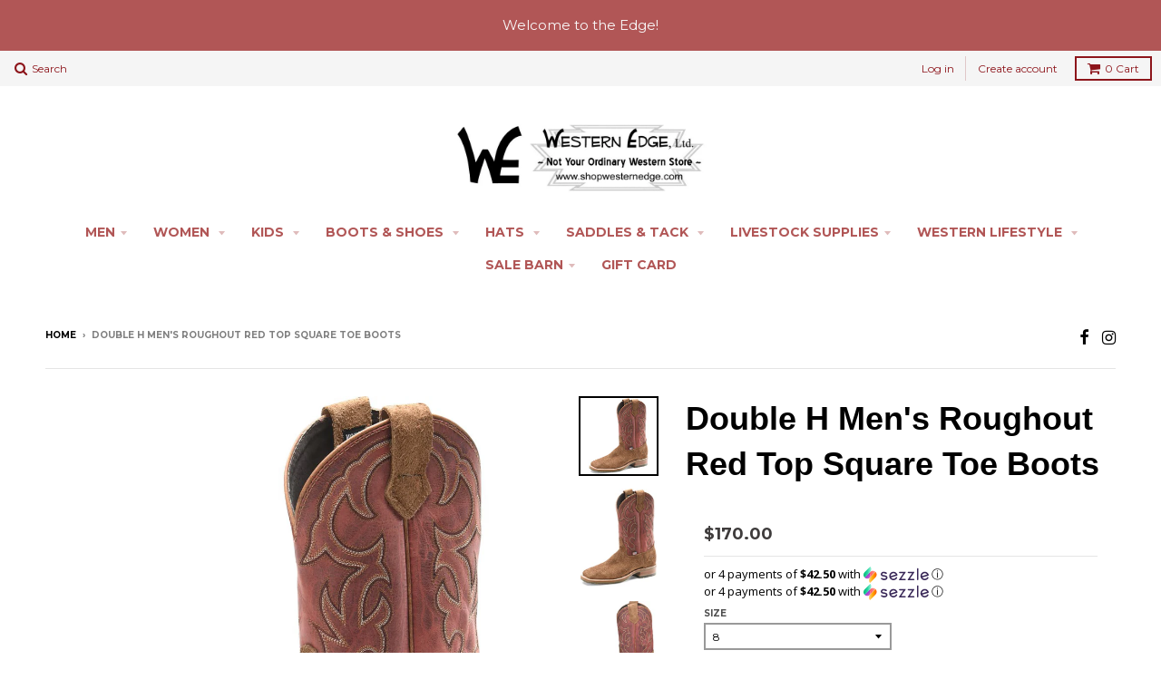

--- FILE ---
content_type: text/html; charset=utf-8
request_url: https://www.shopwesternedge.com/products/double-h-richland-shoe-co-roughoutsqtoeredtop-dh4853
body_size: 25057
content:
<!doctype html>
<!--[if lt IE 7]><html class="no-js lt-ie9 lt-ie8 lt-ie7" lang="en"> <![endif]-->
<!--[if IE 7]><html class="no-js lt-ie9 lt-ie8" lang="en"> <![endif]-->
<!--[if IE 8]><html class="no-js lt-ie9" lang="en"> <![endif]-->
<!--[if IE 9 ]><html class="ie9 no-js"> <![endif]-->
<!--[if (gt IE 9)|!(IE)]><!--> <html class="no-js"> <!--<![endif]-->
<head>
  <!-- Meta Pixel Code -->
<script>
!function(f,b,e,v,n,t,s)
{if(f.fbq)return;n=f.fbq=function(){n.callMethod?
n.callMethod.apply(n,arguments):n.queue.push(arguments)};
if(!f._fbq)f._fbq=n;n.push=n;n.loaded=!0;n.version='2.0';
n.queue=[];t=b.createElement(e);t.async=!0;
t.src=v;s=b.getElementsByTagName(e)[0];
s.parentNode.insertBefore(t,s)}(window, document,'script',
'https://connect.facebook.net/en_US/fbevents.js');
fbq('init', '768619873972293');
fbq('track', 'PageView');
</script>
<noscript><img height="1" width="1" style="display:none"
src="https://www.facebook.com/tr?id=768619873972293&ev=PageView&noscript=1"
/></noscript>
<!-- End Meta Pixel Code -->
  <!-- Google tag (gtag.js) -->
<script async src="https://www.googletagmanager.com/gtag/js?id=G-V8389BSGS6"></script>
<script>
  window.dataLayer = window.dataLayer || [];
  function gtag(){dataLayer.push(arguments);}
  gtag('js', new Date());

  gtag('config', 'G-V8389BSGS6');
</script>
  <!-- Google Tag Manager - fulfillment@alphamediausa.com -->
<script>(function(w,d,s,l,i){w[l]=w[l]||[];w[l].push({'gtm.start':
new Date().getTime(),event:'gtm.js'});var f=d.getElementsByTagName(s)[0],
j=d.createElement(s),dl=l!='dataLayer'?'&l='+l:'';j.async=true;j.src=
'https://www.googletagmanager.com/gtm.js?id='+i+dl;f.parentNode.insertBefore(j,f);
})(window,document,'script','dataLayer','GTM-WTCV3Q9T');</script>
  <!-- End Google Tag Manager -->
  <meta name="google-site-verification" content="aXYAhIqlAYVLa-6zXnslb7XcNpDIf6IuqDz18tY-zEw" />
  <meta name="google-site-verification" content="mNIWLCFVvqea5oBbtiexGUE2z3adPc-cEfbenkKXGGg" />
  <meta name="google-site-verification" content="RXzQy44J04J6lwYZ4qgUWFNHJc77HltI6Lo4O12cRH4" />
  <meta charset="utf-8">
  <meta http-equiv="X-UA-Compatible" content="IE=edge,chrome=1">
<meta name="facebook-domain-verification" content="8ik3p3ulwld8gym2mmeiuq7r2sads4" />
  
  <link rel="shortcut icon" href="//www.shopwesternedge.com/cdn/shop/t/5/assets/favicon.png?v=2128574172137045731470086995" type="image/png" />
  

  <!-- Title and description ================================================== -->
  <title>
  Double H Men&#39;s Roughout Red Top Square Toe Boots
  </title>
  
  <meta name="description" content="SKU: DH4853 Chip Tan Roughout Vamp Red Folklore Shaft Leather Lining Full Vamp Leather Goodyear Welt Construction Midnight Shock Absorbing PU Insert Texon Footbed with Flexible Cork Inlay 3 Iron Articore Midsole Plastic Shank 1 5/8 Inch Heel Long Wearing Slip Resisting Oak I.C.E. Outsole &amp;amp; Heel Made in the USA">
  

  <!-- Helpers ================================================== -->
  <!-- /snippets/social-meta-tags.liquid -->


  <meta property="og:type" content="product">
  <meta property="og:title" content="Double H Men&#39;s Roughout Red Top Square Toe Boots">
  
  <meta property="og:image" content="http://www.shopwesternedge.com/cdn/shop/products/DH4853_grande.jpg?v=1593793954">
  <meta property="og:image:secure_url" content="https://www.shopwesternedge.com/cdn/shop/products/DH4853_grande.jpg?v=1593793954">
  
  <meta property="og:image" content="http://www.shopwesternedge.com/cdn/shop/products/DH4853-900xauto_grande.jpg?v=1593794297">
  <meta property="og:image:secure_url" content="https://www.shopwesternedge.com/cdn/shop/products/DH4853-900xauto_grande.jpg?v=1593794297">
  
  <meta property="og:image" content="http://www.shopwesternedge.com/cdn/shop/products/DH4853-autox400_Instep_grande.jpg?v=1593794303">
  <meta property="og:image:secure_url" content="https://www.shopwesternedge.com/cdn/shop/products/DH4853-autox400_Instep_grande.jpg?v=1593794303">
  
  <meta property="og:price:amount" content="170.00">
  <meta property="og:price:currency" content="USD">


  <meta property="og:description" content="SKU: DH4853 Chip Tan Roughout Vamp Red Folklore Shaft Leather Lining Full Vamp Leather Goodyear Welt Construction Midnight Shock Absorbing PU Insert Texon Footbed with Flexible Cork Inlay 3 Iron Articore Midsole Plastic Shank 1 5/8 Inch Heel Long Wearing Slip Resisting Oak I.C.E. Outsole &amp;amp; Heel Made in the USA">

  <meta property="og:url" content="https://www.shopwesternedge.com/products/double-h-richland-shoe-co-roughoutsqtoeredtop-dh4853">
  <meta property="og:site_name" content="Western Edge, Ltd. ">






  <meta name="twitter:card" content="product">
  <meta name="twitter:title" content="Double H Men's Roughout Red Top Square Toe Boots">
  <meta name="twitter:description" content="
SKU: DH4853
Chip Tan Roughout Vamp
Red Folklore Shaft
Leather Lining
Full Vamp
Leather Goodyear Welt Construction
Midnight Shock Absorbing PU Insert
Texon Footbed with Flexible Cork Inlay
3 Iron Articore Midsole
Plastic Shank
1 5/8 Inch Heel
Long Wearing Slip Resisting Oak I.C.E. Outsole &amp;amp; Heel
Made in the USA
">
  <meta name="twitter:image" content="https://www.shopwesternedge.com/cdn/shop/products/DH4853_medium.jpg?v=1593793954">
  <meta name="twitter:image:width" content="240">
  <meta name="twitter:image:height" content="240">
  <meta name="twitter:label1" content="Price">
  <meta name="twitter:data1" content="$170.00 USD">
  
  <meta name="twitter:label2" content="Brand">
  <meta name="twitter:data2" content="Double H Boots">
  


  <link rel="canonical" href="https://www.shopwesternedge.com/products/double-h-richland-shoe-co-roughoutsqtoeredtop-dh4853">
  <meta name="viewport" content="width=device-width,initial-scale=1">
  <meta name="theme-color" content="#3f3c3c">

  <!-- CSS ================================================== -->
  <link href="//www.shopwesternedge.com/cdn/shop/t/5/assets/district.scss.css?v=87043792852719578751737039576" rel="stylesheet" type="text/css" media="all" />
  <!-- /snippets/fonts.liquid -->






  

  

  
  

  

  

  

  

  

  
    <link href="//fonts.googleapis.com/css?family=Open+Sans:400,400italic,700,700italic|Montserrat:400,700|" rel="stylesheet" type="text/css" media="all" />
  



  <!-- Header hook for plugins ================================================== -->
  <script>window.performance && window.performance.mark && window.performance.mark('shopify.content_for_header.start');</script><meta name="google-site-verification" content="pJ2GpBWS5PGfq7XlZqUx89Wons-SWS4C6jkdWDOBgnI">
<meta id="shopify-digital-wallet" name="shopify-digital-wallet" content="/13939307/digital_wallets/dialog">
<meta name="shopify-checkout-api-token" content="63376f59b151106b849fa7f26b494288">
<meta id="in-context-paypal-metadata" data-shop-id="13939307" data-venmo-supported="true" data-environment="production" data-locale="en_US" data-paypal-v4="true" data-currency="USD">
<link rel="alternate" type="application/json+oembed" href="https://www.shopwesternedge.com/products/double-h-richland-shoe-co-roughoutsqtoeredtop-dh4853.oembed">
<script async="async" src="/checkouts/internal/preloads.js?locale=en-US"></script>
<script id="shopify-features" type="application/json">{"accessToken":"63376f59b151106b849fa7f26b494288","betas":["rich-media-storefront-analytics"],"domain":"www.shopwesternedge.com","predictiveSearch":true,"shopId":13939307,"locale":"en"}</script>
<script>var Shopify = Shopify || {};
Shopify.shop = "western-edge-ltd.myshopify.com";
Shopify.locale = "en";
Shopify.currency = {"active":"USD","rate":"1.0"};
Shopify.country = "US";
Shopify.theme = {"name":"District","id":118874243,"schema_name":null,"schema_version":null,"theme_store_id":735,"role":"main"};
Shopify.theme.handle = "null";
Shopify.theme.style = {"id":null,"handle":null};
Shopify.cdnHost = "www.shopwesternedge.com/cdn";
Shopify.routes = Shopify.routes || {};
Shopify.routes.root = "/";</script>
<script type="module">!function(o){(o.Shopify=o.Shopify||{}).modules=!0}(window);</script>
<script>!function(o){function n(){var o=[];function n(){o.push(Array.prototype.slice.apply(arguments))}return n.q=o,n}var t=o.Shopify=o.Shopify||{};t.loadFeatures=n(),t.autoloadFeatures=n()}(window);</script>
<script id="shop-js-analytics" type="application/json">{"pageType":"product"}</script>
<script defer="defer" async type="module" src="//www.shopwesternedge.com/cdn/shopifycloud/shop-js/modules/v2/client.init-shop-cart-sync_BT-GjEfc.en.esm.js"></script>
<script defer="defer" async type="module" src="//www.shopwesternedge.com/cdn/shopifycloud/shop-js/modules/v2/chunk.common_D58fp_Oc.esm.js"></script>
<script defer="defer" async type="module" src="//www.shopwesternedge.com/cdn/shopifycloud/shop-js/modules/v2/chunk.modal_xMitdFEc.esm.js"></script>
<script type="module">
  await import("//www.shopwesternedge.com/cdn/shopifycloud/shop-js/modules/v2/client.init-shop-cart-sync_BT-GjEfc.en.esm.js");
await import("//www.shopwesternedge.com/cdn/shopifycloud/shop-js/modules/v2/chunk.common_D58fp_Oc.esm.js");
await import("//www.shopwesternedge.com/cdn/shopifycloud/shop-js/modules/v2/chunk.modal_xMitdFEc.esm.js");

  window.Shopify.SignInWithShop?.initShopCartSync?.({"fedCMEnabled":true,"windoidEnabled":true});

</script>
<script>(function() {
  var isLoaded = false;
  function asyncLoad() {
    if (isLoaded) return;
    isLoaded = true;
    var urls = ["https:\/\/chimpstatic.com\/mcjs-connected\/js\/users\/d46299ae91983942957ddc994\/34ccb04f8ea63e15d862b48db.js?shop=western-edge-ltd.myshopify.com","https:\/\/s3-us-west-2.amazonaws.com\/da-restock\/da-restock.js?shop=western-edge-ltd.myshopify.com","https:\/\/shopify-widget.route.com\/shopify.widget.js?shop=western-edge-ltd.myshopify.com"];
    for (var i = 0; i < urls.length; i++) {
      var s = document.createElement('script');
      s.type = 'text/javascript';
      s.async = true;
      s.src = urls[i];
      var x = document.getElementsByTagName('script')[0];
      x.parentNode.insertBefore(s, x);
    }
  };
  if(window.attachEvent) {
    window.attachEvent('onload', asyncLoad);
  } else {
    window.addEventListener('load', asyncLoad, false);
  }
})();</script>
<script id="__st">var __st={"a":13939307,"offset":-21600,"reqid":"cee9a749-25b5-4b7b-bc19-52e0896e236d-1769247785","pageurl":"www.shopwesternedge.com\/products\/double-h-richland-shoe-co-roughoutsqtoeredtop-dh4853","u":"340a48cf5019","p":"product","rtyp":"product","rid":4368780722218};</script>
<script>window.ShopifyPaypalV4VisibilityTracking = true;</script>
<script id="captcha-bootstrap">!function(){'use strict';const t='contact',e='account',n='new_comment',o=[[t,t],['blogs',n],['comments',n],[t,'customer']],c=[[e,'customer_login'],[e,'guest_login'],[e,'recover_customer_password'],[e,'create_customer']],r=t=>t.map((([t,e])=>`form[action*='/${t}']:not([data-nocaptcha='true']) input[name='form_type'][value='${e}']`)).join(','),a=t=>()=>t?[...document.querySelectorAll(t)].map((t=>t.form)):[];function s(){const t=[...o],e=r(t);return a(e)}const i='password',u='form_key',d=['recaptcha-v3-token','g-recaptcha-response','h-captcha-response',i],f=()=>{try{return window.sessionStorage}catch{return}},m='__shopify_v',_=t=>t.elements[u];function p(t,e,n=!1){try{const o=window.sessionStorage,c=JSON.parse(o.getItem(e)),{data:r}=function(t){const{data:e,action:n}=t;return t[m]||n?{data:e,action:n}:{data:t,action:n}}(c);for(const[e,n]of Object.entries(r))t.elements[e]&&(t.elements[e].value=n);n&&o.removeItem(e)}catch(o){console.error('form repopulation failed',{error:o})}}const l='form_type',E='cptcha';function T(t){t.dataset[E]=!0}const w=window,h=w.document,L='Shopify',v='ce_forms',y='captcha';let A=!1;((t,e)=>{const n=(g='f06e6c50-85a8-45c8-87d0-21a2b65856fe',I='https://cdn.shopify.com/shopifycloud/storefront-forms-hcaptcha/ce_storefront_forms_captcha_hcaptcha.v1.5.2.iife.js',D={infoText:'Protected by hCaptcha',privacyText:'Privacy',termsText:'Terms'},(t,e,n)=>{const o=w[L][v],c=o.bindForm;if(c)return c(t,g,e,D).then(n);var r;o.q.push([[t,g,e,D],n]),r=I,A||(h.body.append(Object.assign(h.createElement('script'),{id:'captcha-provider',async:!0,src:r})),A=!0)});var g,I,D;w[L]=w[L]||{},w[L][v]=w[L][v]||{},w[L][v].q=[],w[L][y]=w[L][y]||{},w[L][y].protect=function(t,e){n(t,void 0,e),T(t)},Object.freeze(w[L][y]),function(t,e,n,w,h,L){const[v,y,A,g]=function(t,e,n){const i=e?o:[],u=t?c:[],d=[...i,...u],f=r(d),m=r(i),_=r(d.filter((([t,e])=>n.includes(e))));return[a(f),a(m),a(_),s()]}(w,h,L),I=t=>{const e=t.target;return e instanceof HTMLFormElement?e:e&&e.form},D=t=>v().includes(t);t.addEventListener('submit',(t=>{const e=I(t);if(!e)return;const n=D(e)&&!e.dataset.hcaptchaBound&&!e.dataset.recaptchaBound,o=_(e),c=g().includes(e)&&(!o||!o.value);(n||c)&&t.preventDefault(),c&&!n&&(function(t){try{if(!f())return;!function(t){const e=f();if(!e)return;const n=_(t);if(!n)return;const o=n.value;o&&e.removeItem(o)}(t);const e=Array.from(Array(32),(()=>Math.random().toString(36)[2])).join('');!function(t,e){_(t)||t.append(Object.assign(document.createElement('input'),{type:'hidden',name:u})),t.elements[u].value=e}(t,e),function(t,e){const n=f();if(!n)return;const o=[...t.querySelectorAll(`input[type='${i}']`)].map((({name:t})=>t)),c=[...d,...o],r={};for(const[a,s]of new FormData(t).entries())c.includes(a)||(r[a]=s);n.setItem(e,JSON.stringify({[m]:1,action:t.action,data:r}))}(t,e)}catch(e){console.error('failed to persist form',e)}}(e),e.submit())}));const S=(t,e)=>{t&&!t.dataset[E]&&(n(t,e.some((e=>e===t))),T(t))};for(const o of['focusin','change'])t.addEventListener(o,(t=>{const e=I(t);D(e)&&S(e,y())}));const B=e.get('form_key'),M=e.get(l),P=B&&M;t.addEventListener('DOMContentLoaded',(()=>{const t=y();if(P)for(const e of t)e.elements[l].value===M&&p(e,B);[...new Set([...A(),...v().filter((t=>'true'===t.dataset.shopifyCaptcha))])].forEach((e=>S(e,t)))}))}(h,new URLSearchParams(w.location.search),n,t,e,['guest_login'])})(!0,!0)}();</script>
<script integrity="sha256-4kQ18oKyAcykRKYeNunJcIwy7WH5gtpwJnB7kiuLZ1E=" data-source-attribution="shopify.loadfeatures" defer="defer" src="//www.shopwesternedge.com/cdn/shopifycloud/storefront/assets/storefront/load_feature-a0a9edcb.js" crossorigin="anonymous"></script>
<script data-source-attribution="shopify.dynamic_checkout.dynamic.init">var Shopify=Shopify||{};Shopify.PaymentButton=Shopify.PaymentButton||{isStorefrontPortableWallets:!0,init:function(){window.Shopify.PaymentButton.init=function(){};var t=document.createElement("script");t.src="https://www.shopwesternedge.com/cdn/shopifycloud/portable-wallets/latest/portable-wallets.en.js",t.type="module",document.head.appendChild(t)}};
</script>
<script data-source-attribution="shopify.dynamic_checkout.buyer_consent">
  function portableWalletsHideBuyerConsent(e){var t=document.getElementById("shopify-buyer-consent"),n=document.getElementById("shopify-subscription-policy-button");t&&n&&(t.classList.add("hidden"),t.setAttribute("aria-hidden","true"),n.removeEventListener("click",e))}function portableWalletsShowBuyerConsent(e){var t=document.getElementById("shopify-buyer-consent"),n=document.getElementById("shopify-subscription-policy-button");t&&n&&(t.classList.remove("hidden"),t.removeAttribute("aria-hidden"),n.addEventListener("click",e))}window.Shopify?.PaymentButton&&(window.Shopify.PaymentButton.hideBuyerConsent=portableWalletsHideBuyerConsent,window.Shopify.PaymentButton.showBuyerConsent=portableWalletsShowBuyerConsent);
</script>
<script data-source-attribution="shopify.dynamic_checkout.cart.bootstrap">document.addEventListener("DOMContentLoaded",(function(){function t(){return document.querySelector("shopify-accelerated-checkout-cart, shopify-accelerated-checkout")}if(t())Shopify.PaymentButton.init();else{new MutationObserver((function(e,n){t()&&(Shopify.PaymentButton.init(),n.disconnect())})).observe(document.body,{childList:!0,subtree:!0})}}));
</script>
<link id="shopify-accelerated-checkout-styles" rel="stylesheet" media="screen" href="https://www.shopwesternedge.com/cdn/shopifycloud/portable-wallets/latest/accelerated-checkout-backwards-compat.css" crossorigin="anonymous">
<style id="shopify-accelerated-checkout-cart">
        #shopify-buyer-consent {
  margin-top: 1em;
  display: inline-block;
  width: 100%;
}

#shopify-buyer-consent.hidden {
  display: none;
}

#shopify-subscription-policy-button {
  background: none;
  border: none;
  padding: 0;
  text-decoration: underline;
  font-size: inherit;
  cursor: pointer;
}

#shopify-subscription-policy-button::before {
  box-shadow: none;
}

      </style>

<script>window.performance && window.performance.mark && window.performance.mark('shopify.content_for_header.end');</script>
  <!-- /snippets/oldIE-js.liquid -->


<!--[if lt IE 9]>

<script src="//cdnjs.cloudflare.com/ajax/libs/html5shiv/3.7.2/html5shiv.min.js" type="text/javascript"></script>
<script src="//www.shopwesternedge.com/cdn/shop/t/5/assets/respond.min.js?v=52248677837542619231468966150" type="text/javascript"></script>
<link href="//www.shopwesternedge.com/cdn/shop/t/5/assets/respond-proxy.html" id="respond-proxy" rel="respond-proxy" />
<link href="//www.shopwesternedge.com/search?q=1d5a25409aa4b961a9def64d7edb2b45" id="respond-redirect" rel="respond-redirect" />
<script src="//www.shopwesternedge.com/search?q=1d5a25409aa4b961a9def64d7edb2b45" type="text/javascript"></script>
<![endif]-->

  <script src="//ajax.googleapis.com/ajax/libs/jquery/1.11.2/jquery.min.js" type="text/javascript"></script>
  <script src="//www.shopwesternedge.com/cdn/shop/t/5/assets/modernizr.min.js?v=135916166685515862591468966150" type="text/javascript"></script>

  
  
    
  
<script async src="https://collection-filter-www.herokuapp.com/collection-filter-v1.js?shop=western-edge-ltd.myshopify.com"></script>
<script type="text/javascript" src="https://firebasestorage.googleapis.com/v0/b/vajro/o/app_install_popup.js?alt=media"></script> 
<script> 
    VJR_BANNER.init({ 
        "title": "Western Edge", // Title of the app 
        "sub_title": "Shop on the go with our mobile app", // Subtitle and it can be empty 
        "image_url": "https://res.cloudinary.com/vajrohq/image/upload/x_35,y_20,w_456,h_456,c_crop,q_auto,fl_lossy/v1643413200/vajro/zlcx8ycywnthz1lznggx.jpg", // Image URL 
        "button_color": "#232323",  // button background color 
        "text_color": "#FFFFFF",  // Button text color 
        "button_text": "INSTALL",  // Button text color 
        "ios_appid": "1607733859",  // iOS Itunes ID (from App Store Connect portal) 
        "android_packagage_name": "com.shopwesternedge", //Android app package name 
        "appid": "30889", //vajro App ID 
        "days": 10 //number of days Cookie should be stored 
    }); 
</script>
<!-- Global site tag (gtag.js) - Google Ads: 10875937301 -->
<script async src="https://www.googletagmanager.com/gtag/js?id=AW-10875937301"></script>
<script>
  window.dataLayer = window.dataLayer || [];
  function gtag(){dataLayer.push(arguments);}
  gtag('js', new Date());

  gtag('config', 'AW-10875937301');
</script>

<!-- Schema Organization -->
<script type="application/ld+json">
{
  "@context": "https://schema.org",
  "@type": "Organization",
  "name": "Western Edge",
  "alternateName": "Shop Western Edge",
  "url": "https://www.shopwesternedge.com/",
  "logo": "https://www.shopwesternedge.com/cdn/shop/t/5/assets/logo.png",
  "sameAs": [
    "https://www.facebook.com/WesternEdgeLTD/",
    "https://www.instagram.com/westernedgeltd/"
  ],
  "contactPoint": {
    "@type": "ContactPoint",
    "telephone": "+15153322834",
    "contactType": "Customer Service",
    "areaServed": "US",
    "availableLanguage": "English"
  }
}
</script>
  
<!-- BEGIN app block: shopify://apps/eg-auto-add-to-cart/blocks/app-embed/0f7d4f74-1e89-4820-aec4-6564d7e535d2 -->










  
    <script
      async
      type="text/javascript"
      src="https://cdn.506.io/eg/script.js?shop=western-edge-ltd.myshopify.com&v=7"
    ></script>
  



  <meta id="easygift-shop" itemid="c2hvcF8kXzE3NjkyNDc3ODU=" content="{&quot;isInstalled&quot;:true,&quot;installedOn&quot;:&quot;2022-10-12T17:26:37.339Z&quot;,&quot;appVersion&quot;:&quot;3.0&quot;,&quot;subscriptionName&quot;:&quot;Standard&quot;,&quot;cartAnalytics&quot;:true,&quot;freeTrialEndsOn&quot;:null,&quot;settings&quot;:{&quot;reminderBannerStyle&quot;:{&quot;position&quot;:{&quot;horizontal&quot;:&quot;right&quot;,&quot;vertical&quot;:&quot;bottom&quot;},&quot;primaryColor&quot;:&quot;#000000&quot;,&quot;cssStyles&quot;:&quot;&quot;,&quot;headerText&quot;:&quot;&quot;,&quot;subHeaderText&quot;:&quot;&quot;,&quot;showImage&quot;:false,&quot;imageUrl&quot;:null,&quot;displayAfter&quot;:5,&quot;closingMode&quot;:&quot;doNotAutoClose&quot;,&quot;selfcloseAfter&quot;:5,&quot;reshowBannerAfter&quot;:&quot;everyNewSession&quot;},&quot;addedItemIdentifier&quot;:&quot;_Gifted&quot;,&quot;ignoreOtherAppLineItems&quot;:null,&quot;customVariantsInfoLifetimeMins&quot;:1440,&quot;redirectPath&quot;:null,&quot;ignoreNonStandardCartRequests&quot;:false,&quot;bannerStyle&quot;:{&quot;position&quot;:{&quot;horizontal&quot;:&quot;right&quot;,&quot;vertical&quot;:&quot;bottom&quot;},&quot;primaryColor&quot;:&quot;#000000&quot;,&quot;cssStyles&quot;:null},&quot;themePresetId&quot;:null,&quot;notificationStyle&quot;:{&quot;position&quot;:{&quot;horizontal&quot;:null,&quot;vertical&quot;:null},&quot;primaryColor&quot;:null,&quot;duration&quot;:null,&quot;cssStyles&quot;:null,&quot;hasCustomizations&quot;:false},&quot;fetchCartData&quot;:false,&quot;useLocalStorage&quot;:{&quot;enabled&quot;:false,&quot;expiryMinutes&quot;:null},&quot;popupStyle&quot;:{&quot;primaryColor&quot;:null,&quot;secondaryColor&quot;:null,&quot;cssStyles&quot;:null,&quot;addButtonText&quot;:null,&quot;dismissButtonText&quot;:null,&quot;outOfStockButtonText&quot;:null,&quot;imageUrl&quot;:null,&quot;showProductLink&quot;:false,&quot;hasCustomizations&quot;:false,&quot;subscriptionLabel&quot;:&quot;Subscription Plan&quot;},&quot;refreshAfterBannerClick&quot;:false,&quot;disableReapplyRules&quot;:false,&quot;disableReloadOnFailedAddition&quot;:false,&quot;autoReloadCartPage&quot;:false,&quot;ajaxRedirectPath&quot;:null,&quot;allowSimultaneousRequests&quot;:false,&quot;applyRulesOnCheckout&quot;:false,&quot;enableCartCtrlOverrides&quot;:true,&quot;scriptSettings&quot;:{&quot;branding&quot;:{&quot;show&quot;:false,&quot;removalRequestSent&quot;:null},&quot;productPageRedirection&quot;:{&quot;enabled&quot;:false,&quot;products&quot;:[],&quot;redirectionURL&quot;:&quot;\/&quot;},&quot;debugging&quot;:{&quot;enabled&quot;:false,&quot;enabledOn&quot;:null,&quot;stringifyObj&quot;:false},&quot;customCSS&quot;:null,&quot;delayUpdates&quot;:2000,&quot;decodePayload&quot;:false,&quot;hideAlertsOnFrontend&quot;:false,&quot;removeEGPropertyFromSplitActionLineItems&quot;:false,&quot;fetchProductInfoFromSavedDomain&quot;:false,&quot;enableBuyNowInterceptions&quot;:false,&quot;removeProductsAddedFromExpiredRules&quot;:false,&quot;useFinalPrice&quot;:false,&quot;hideGiftedPropertyText&quot;:false,&quot;fetchCartDataBeforeRequest&quot;:false}},&quot;translations&quot;:null,&quot;defaultLocale&quot;:&quot;en&quot;,&quot;shopDomain&quot;:&quot;www.shopwesternedge.com&quot;}">


<script defer>
  (async function() {
    try {

      const blockVersion = "v3"
      if (blockVersion != "v3") {
        return
      }

      let metaErrorFlag = false;
      if (metaErrorFlag) {
        return
      }

      // Parse metafields as JSON
      const metafields = {};

      // Process metafields in JavaScript
      let savedRulesArray = [];
      for (const [key, value] of Object.entries(metafields)) {
        if (value) {
          for (const prop in value) {
            // avoiding Object.Keys for performance gain -- no need to make an array of keys.
            savedRulesArray.push(value);
            break;
          }
        }
      }

      const metaTag = document.createElement('meta');
      metaTag.id = 'easygift-rules';
      metaTag.content = JSON.stringify(savedRulesArray);
      metaTag.setAttribute('itemid', 'cnVsZXNfJF8xNzY5MjQ3Nzg1');

      document.head.appendChild(metaTag);
      } catch (err) {
        
      }
  })();
</script>


  <script
    type="text/javascript"
    defer
  >

    (function () {
      try {
        window.EG_INFO = window.EG_INFO || {};
        var shopInfo = {"isInstalled":true,"installedOn":"2022-10-12T17:26:37.339Z","appVersion":"3.0","subscriptionName":"Standard","cartAnalytics":true,"freeTrialEndsOn":null,"settings":{"reminderBannerStyle":{"position":{"horizontal":"right","vertical":"bottom"},"primaryColor":"#000000","cssStyles":"","headerText":"","subHeaderText":"","showImage":false,"imageUrl":null,"displayAfter":5,"closingMode":"doNotAutoClose","selfcloseAfter":5,"reshowBannerAfter":"everyNewSession"},"addedItemIdentifier":"_Gifted","ignoreOtherAppLineItems":null,"customVariantsInfoLifetimeMins":1440,"redirectPath":null,"ignoreNonStandardCartRequests":false,"bannerStyle":{"position":{"horizontal":"right","vertical":"bottom"},"primaryColor":"#000000","cssStyles":null},"themePresetId":null,"notificationStyle":{"position":{"horizontal":null,"vertical":null},"primaryColor":null,"duration":null,"cssStyles":null,"hasCustomizations":false},"fetchCartData":false,"useLocalStorage":{"enabled":false,"expiryMinutes":null},"popupStyle":{"primaryColor":null,"secondaryColor":null,"cssStyles":null,"addButtonText":null,"dismissButtonText":null,"outOfStockButtonText":null,"imageUrl":null,"showProductLink":false,"hasCustomizations":false,"subscriptionLabel":"Subscription Plan"},"refreshAfterBannerClick":false,"disableReapplyRules":false,"disableReloadOnFailedAddition":false,"autoReloadCartPage":false,"ajaxRedirectPath":null,"allowSimultaneousRequests":false,"applyRulesOnCheckout":false,"enableCartCtrlOverrides":true,"scriptSettings":{"branding":{"show":false,"removalRequestSent":null},"productPageRedirection":{"enabled":false,"products":[],"redirectionURL":"\/"},"debugging":{"enabled":false,"enabledOn":null,"stringifyObj":false},"customCSS":null,"delayUpdates":2000,"decodePayload":false,"hideAlertsOnFrontend":false,"removeEGPropertyFromSplitActionLineItems":false,"fetchProductInfoFromSavedDomain":false,"enableBuyNowInterceptions":false,"removeProductsAddedFromExpiredRules":false,"useFinalPrice":false,"hideGiftedPropertyText":false,"fetchCartDataBeforeRequest":false}},"translations":null,"defaultLocale":"en","shopDomain":"www.shopwesternedge.com"};
        var productRedirectionEnabled = shopInfo.settings.scriptSettings.productPageRedirection.enabled;
        if (["Unlimited", "Enterprise"].includes(shopInfo.subscriptionName) && productRedirectionEnabled) {
          var products = shopInfo.settings.scriptSettings.productPageRedirection.products;
          if (products.length > 0) {
            var productIds = products.map(function(prod) {
              var productGid = prod.id;
              var productIdNumber = parseInt(productGid.split('/').pop());
              return productIdNumber;
            });
            var productInfo = {"id":4368780722218,"title":"Double H Men's Roughout Red Top Square Toe Boots","handle":"double-h-richland-shoe-co-roughoutsqtoeredtop-dh4853","description":"\u003cul\u003e\n\u003cli\u003eSKU: DH4853\u003c\/li\u003e\n\u003cli\u003eChip Tan Roughout Vamp\u003c\/li\u003e\n\u003cli\u003eRed Folklore Shaft\u003c\/li\u003e\n\u003cli\u003eLeather Lining\u003c\/li\u003e\n\u003cli\u003eFull Vamp\u003c\/li\u003e\n\u003cli\u003eLeather Goodyear Welt Construction\u003c\/li\u003e\n\u003cli\u003eMidnight Shock Absorbing PU Insert\u003c\/li\u003e\n\u003cli\u003eTexon Footbed with Flexible Cork Inlay\u003c\/li\u003e\n\u003cli\u003e3 Iron Articore Midsole\u003c\/li\u003e\n\u003cli\u003ePlastic Shank\u003c\/li\u003e\n\u003cli\u003e1 5\/8 Inch Heel\u003c\/li\u003e\n\u003cli\u003eLong Wearing Slip Resisting Oak I.C.E. Outsole \u0026amp; Heel\u003c\/li\u003e\n\u003cli\u003eMade in the USA\u003c\/li\u003e\n\u003c\/ul\u003e","published_at":"2020-07-03T11:33:01-05:00","created_at":"2020-01-22T14:43:39-06:00","vendor":"Double H Boots","type":"Men's Square Toe","tags":["100-200","double-h-boots","mens-boots","mens-square-toe"],"price":17000,"price_min":17000,"price_max":17000,"available":false,"price_varies":false,"compare_at_price":null,"compare_at_price_min":0,"compare_at_price_max":0,"compare_at_price_varies":false,"variants":[{"id":31275942314026,"title":"8","option1":"8","option2":null,"option3":null,"sku":"DH4853","requires_shipping":true,"taxable":true,"featured_image":null,"available":false,"name":"Double H Men's Roughout Red Top Square Toe Boots - 8","public_title":"8","options":["8"],"price":17000,"weight":2268,"compare_at_price":null,"inventory_quantity":0,"inventory_management":"shopify","inventory_policy":"deny","barcode":"450013417485","requires_selling_plan":false,"selling_plan_allocations":[]},{"id":31275942346794,"title":"8.5","option1":"8.5","option2":null,"option3":null,"sku":"DH4853","requires_shipping":true,"taxable":true,"featured_image":null,"available":false,"name":"Double H Men's Roughout Red Top Square Toe Boots - 8.5","public_title":"8.5","options":["8.5"],"price":17000,"weight":2268,"compare_at_price":null,"inventory_quantity":0,"inventory_management":"shopify","inventory_policy":"deny","barcode":"450013417492","requires_selling_plan":false,"selling_plan_allocations":[]},{"id":31275942379562,"title":"9","option1":"9","option2":null,"option3":null,"sku":"DH4853","requires_shipping":true,"taxable":true,"featured_image":null,"available":false,"name":"Double H Men's Roughout Red Top Square Toe Boots - 9","public_title":"9","options":["9"],"price":17000,"weight":2268,"compare_at_price":null,"inventory_quantity":0,"inventory_management":"shopify","inventory_policy":"deny","barcode":"450013417508","requires_selling_plan":false,"selling_plan_allocations":[]},{"id":31275942412330,"title":"9.5","option1":"9.5","option2":null,"option3":null,"sku":"DH4853","requires_shipping":true,"taxable":true,"featured_image":null,"available":false,"name":"Double H Men's Roughout Red Top Square Toe Boots - 9.5","public_title":"9.5","options":["9.5"],"price":17000,"weight":2268,"compare_at_price":null,"inventory_quantity":0,"inventory_management":"shopify","inventory_policy":"deny","barcode":"450013417515","requires_selling_plan":false,"selling_plan_allocations":[]},{"id":31275942445098,"title":"10","option1":"10","option2":null,"option3":null,"sku":"DH4853","requires_shipping":true,"taxable":true,"featured_image":null,"available":false,"name":"Double H Men's Roughout Red Top Square Toe Boots - 10","public_title":"10","options":["10"],"price":17000,"weight":2268,"compare_at_price":null,"inventory_quantity":0,"inventory_management":"shopify","inventory_policy":"deny","barcode":"450013417522","requires_selling_plan":false,"selling_plan_allocations":[]},{"id":31275942477866,"title":"10.5","option1":"10.5","option2":null,"option3":null,"sku":"DH4853","requires_shipping":true,"taxable":true,"featured_image":null,"available":false,"name":"Double H Men's Roughout Red Top Square Toe Boots - 10.5","public_title":"10.5","options":["10.5"],"price":17000,"weight":2268,"compare_at_price":null,"inventory_quantity":0,"inventory_management":"shopify","inventory_policy":"deny","barcode":"450013417539","requires_selling_plan":false,"selling_plan_allocations":[]},{"id":31275942510634,"title":"11","option1":"11","option2":null,"option3":null,"sku":"DH4853","requires_shipping":true,"taxable":true,"featured_image":null,"available":false,"name":"Double H Men's Roughout Red Top Square Toe Boots - 11","public_title":"11","options":["11"],"price":17000,"weight":2268,"compare_at_price":null,"inventory_quantity":0,"inventory_management":"shopify","inventory_policy":"deny","barcode":"450013417546","requires_selling_plan":false,"selling_plan_allocations":[]},{"id":31275942543402,"title":"11.5","option1":"11.5","option2":null,"option3":null,"sku":"DH4853","requires_shipping":true,"taxable":true,"featured_image":null,"available":false,"name":"Double H Men's Roughout Red Top Square Toe Boots - 11.5","public_title":"11.5","options":["11.5"],"price":17000,"weight":2268,"compare_at_price":null,"inventory_quantity":0,"inventory_management":"shopify","inventory_policy":"deny","barcode":"450013449578","requires_selling_plan":false,"selling_plan_allocations":[]},{"id":31275942608938,"title":"12","option1":"12","option2":null,"option3":null,"sku":"DH4853","requires_shipping":true,"taxable":true,"featured_image":null,"available":false,"name":"Double H Men's Roughout Red Top Square Toe Boots - 12","public_title":"12","options":["12"],"price":17000,"weight":2268,"compare_at_price":null,"inventory_quantity":0,"inventory_management":"shopify","inventory_policy":"deny","barcode":"450013417553","requires_selling_plan":false,"selling_plan_allocations":[]},{"id":31275942641706,"title":"13","option1":"13","option2":null,"option3":null,"sku":"DH4853","requires_shipping":true,"taxable":true,"featured_image":null,"available":false,"name":"Double H Men's Roughout Red Top Square Toe Boots - 13","public_title":"13","options":["13"],"price":17000,"weight":2268,"compare_at_price":null,"inventory_quantity":0,"inventory_management":"shopify","inventory_policy":"deny","barcode":"450013417560","requires_selling_plan":false,"selling_plan_allocations":[]}],"images":["\/\/www.shopwesternedge.com\/cdn\/shop\/products\/DH4853.jpg?v=1593793954","\/\/www.shopwesternedge.com\/cdn\/shop\/products\/DH4853-900xauto.jpg?v=1593794297","\/\/www.shopwesternedge.com\/cdn\/shop\/products\/DH4853-autox400_Instep.jpg?v=1593794303","\/\/www.shopwesternedge.com\/cdn\/shop\/products\/DH4853-autox500_Toe.jpg?v=1593794308","\/\/www.shopwesternedge.com\/cdn\/shop\/products\/DH4853-autox500_Heel.jpg?v=1593794314","\/\/www.shopwesternedge.com\/cdn\/shop\/products\/DH4853-autoxauto_Top.jpg?v=1593794322","\/\/www.shopwesternedge.com\/cdn\/shop\/products\/DH4853-autoxauto_Outsole.jpg?v=1593794329"],"featured_image":"\/\/www.shopwesternedge.com\/cdn\/shop\/products\/DH4853.jpg?v=1593793954","options":["size"],"media":[{"alt":null,"id":6931144605738,"position":1,"preview_image":{"aspect_ratio":1.0,"height":1165,"width":1165,"src":"\/\/www.shopwesternedge.com\/cdn\/shop\/products\/DH4853.jpg?v=1593793954"},"aspect_ratio":1.0,"height":1165,"media_type":"image","src":"\/\/www.shopwesternedge.com\/cdn\/shop\/products\/DH4853.jpg?v=1593793954","width":1165},{"alt":null,"id":6931182944298,"position":2,"preview_image":{"aspect_ratio":0.773,"height":400,"width":309,"src":"\/\/www.shopwesternedge.com\/cdn\/shop\/products\/DH4853-900xauto.jpg?v=1593794297"},"aspect_ratio":0.773,"height":400,"media_type":"image","src":"\/\/www.shopwesternedge.com\/cdn\/shop\/products\/DH4853-900xauto.jpg?v=1593794297","width":309},{"alt":null,"id":6931183960106,"position":3,"preview_image":{"aspect_ratio":0.875,"height":400,"width":350,"src":"\/\/www.shopwesternedge.com\/cdn\/shop\/products\/DH4853-autox400_Instep.jpg?v=1593794303"},"aspect_ratio":0.875,"height":400,"media_type":"image","src":"\/\/www.shopwesternedge.com\/cdn\/shop\/products\/DH4853-autox400_Instep.jpg?v=1593794303","width":350},{"alt":null,"id":6931184681002,"position":4,"preview_image":{"aspect_ratio":0.308,"height":400,"width":123,"src":"\/\/www.shopwesternedge.com\/cdn\/shop\/products\/DH4853-autox500_Toe.jpg?v=1593794308"},"aspect_ratio":0.308,"height":400,"media_type":"image","src":"\/\/www.shopwesternedge.com\/cdn\/shop\/products\/DH4853-autox500_Toe.jpg?v=1593794308","width":123},{"alt":null,"id":6931185762346,"position":5,"preview_image":{"aspect_ratio":0.335,"height":400,"width":134,"src":"\/\/www.shopwesternedge.com\/cdn\/shop\/products\/DH4853-autox500_Heel.jpg?v=1593794314"},"aspect_ratio":0.335,"height":400,"media_type":"image","src":"\/\/www.shopwesternedge.com\/cdn\/shop\/products\/DH4853-autox500_Heel.jpg?v=1593794314","width":134},{"alt":null,"id":6931186974762,"position":6,"preview_image":{"aspect_ratio":0.29,"height":400,"width":116,"src":"\/\/www.shopwesternedge.com\/cdn\/shop\/products\/DH4853-autoxauto_Top.jpg?v=1593794322"},"aspect_ratio":0.29,"height":400,"media_type":"image","src":"\/\/www.shopwesternedge.com\/cdn\/shop\/products\/DH4853-autoxauto_Top.jpg?v=1593794322","width":116},{"alt":null,"id":6931187564586,"position":7,"preview_image":{"aspect_ratio":0.373,"height":400,"width":149,"src":"\/\/www.shopwesternedge.com\/cdn\/shop\/products\/DH4853-autoxauto_Outsole.jpg?v=1593794329"},"aspect_ratio":0.373,"height":400,"media_type":"image","src":"\/\/www.shopwesternedge.com\/cdn\/shop\/products\/DH4853-autoxauto_Outsole.jpg?v=1593794329","width":149}],"requires_selling_plan":false,"selling_plan_groups":[],"content":"\u003cul\u003e\n\u003cli\u003eSKU: DH4853\u003c\/li\u003e\n\u003cli\u003eChip Tan Roughout Vamp\u003c\/li\u003e\n\u003cli\u003eRed Folklore Shaft\u003c\/li\u003e\n\u003cli\u003eLeather Lining\u003c\/li\u003e\n\u003cli\u003eFull Vamp\u003c\/li\u003e\n\u003cli\u003eLeather Goodyear Welt Construction\u003c\/li\u003e\n\u003cli\u003eMidnight Shock Absorbing PU Insert\u003c\/li\u003e\n\u003cli\u003eTexon Footbed with Flexible Cork Inlay\u003c\/li\u003e\n\u003cli\u003e3 Iron Articore Midsole\u003c\/li\u003e\n\u003cli\u003ePlastic Shank\u003c\/li\u003e\n\u003cli\u003e1 5\/8 Inch Heel\u003c\/li\u003e\n\u003cli\u003eLong Wearing Slip Resisting Oak I.C.E. Outsole \u0026amp; Heel\u003c\/li\u003e\n\u003cli\u003eMade in the USA\u003c\/li\u003e\n\u003c\/ul\u003e"};
            var isProductInList = productIds.includes(productInfo.id);
            if (isProductInList) {
              var redirectionURL = shopInfo.settings.scriptSettings.productPageRedirection.redirectionURL;
              if (redirectionURL) {
                window.location = redirectionURL;
              }
            }
          }
        }

        

          var rawPriceString = "170.00";
    
          rawPriceString = rawPriceString.trim();
    
          var normalisedPrice;

          function processNumberString(str) {
            // Helper to find the rightmost index of '.', ',' or "'"
            const lastDot = str.lastIndexOf('.');
            const lastComma = str.lastIndexOf(',');
            const lastApostrophe = str.lastIndexOf("'");
            const lastIndex = Math.max(lastDot, lastComma, lastApostrophe);

            // If no punctuation, remove any stray spaces and return
            if (lastIndex === -1) {
              return str.replace(/[.,'\s]/g, '');
            }

            // Extract parts
            const before = str.slice(0, lastIndex).replace(/[.,'\s]/g, '');
            const after = str.slice(lastIndex + 1).replace(/[.,'\s]/g, '');

            // If the after part is 1 or 2 digits, treat as decimal
            if (after.length > 0 && after.length <= 2) {
              return `${before}.${after}`;
            }

            // Otherwise treat as integer with thousands separator removed
            return before + after;
          }

          normalisedPrice = processNumberString(rawPriceString)

          window.EG_INFO["31275942314026"] = {
            "price": `${normalisedPrice}`,
            "presentmentPrices": {
              "edges": [
                {
                  "node": {
                    "price": {
                      "amount": `${normalisedPrice}`,
                      "currencyCode": "USD"
                    }
                  }
                }
              ]
            },
            "sellingPlanGroups": {
              "edges": [
                
              ]
            },
            "product": {
              "id": "gid://shopify/Product/4368780722218",
              "tags": ["100-200","double-h-boots","mens-boots","mens-square-toe"],
              "collections": {
                "pageInfo": {
                  "hasNextPage": false
                },
                "edges": [
                  
                    {
                      "node": {
                        "id": "gid://shopify/Collection/298716739"
                      }
                    },
                  
                    {
                      "node": {
                        "id": "gid://shopify/Collection/283068227"
                      }
                    },
                  
                    {
                      "node": {
                        "id": "gid://shopify/Collection/425141390"
                      }
                    },
                  
                    {
                      "node": {
                        "id": "gid://shopify/Collection/33052655639"
                      }
                    },
                  
                    {
                      "node": {
                        "id": "gid://shopify/Collection/276695043"
                      }
                    },
                  
                    {
                      "node": {
                        "id": "gid://shopify/Collection/298639043"
                      }
                    },
                  
                    {
                      "node": {
                        "id": "gid://shopify/Collection/298640771"
                      }
                    },
                  
                    {
                      "node": {
                        "id": "gid://shopify/Collection/425145038"
                      }
                    },
                  
                    {
                      "node": {
                        "id": "gid://shopify/Collection/398028366"
                      }
                    },
                  
                    {
                      "node": {
                        "id": "gid://shopify/Collection/283070083"
                      }
                    }
                  
                ]
              }
            },
            "id": "31275942314026",
            "timestamp": 1769247785
          };
        

          var rawPriceString = "170.00";
    
          rawPriceString = rawPriceString.trim();
    
          var normalisedPrice;

          function processNumberString(str) {
            // Helper to find the rightmost index of '.', ',' or "'"
            const lastDot = str.lastIndexOf('.');
            const lastComma = str.lastIndexOf(',');
            const lastApostrophe = str.lastIndexOf("'");
            const lastIndex = Math.max(lastDot, lastComma, lastApostrophe);

            // If no punctuation, remove any stray spaces and return
            if (lastIndex === -1) {
              return str.replace(/[.,'\s]/g, '');
            }

            // Extract parts
            const before = str.slice(0, lastIndex).replace(/[.,'\s]/g, '');
            const after = str.slice(lastIndex + 1).replace(/[.,'\s]/g, '');

            // If the after part is 1 or 2 digits, treat as decimal
            if (after.length > 0 && after.length <= 2) {
              return `${before}.${after}`;
            }

            // Otherwise treat as integer with thousands separator removed
            return before + after;
          }

          normalisedPrice = processNumberString(rawPriceString)

          window.EG_INFO["31275942346794"] = {
            "price": `${normalisedPrice}`,
            "presentmentPrices": {
              "edges": [
                {
                  "node": {
                    "price": {
                      "amount": `${normalisedPrice}`,
                      "currencyCode": "USD"
                    }
                  }
                }
              ]
            },
            "sellingPlanGroups": {
              "edges": [
                
              ]
            },
            "product": {
              "id": "gid://shopify/Product/4368780722218",
              "tags": ["100-200","double-h-boots","mens-boots","mens-square-toe"],
              "collections": {
                "pageInfo": {
                  "hasNextPage": false
                },
                "edges": [
                  
                    {
                      "node": {
                        "id": "gid://shopify/Collection/298716739"
                      }
                    },
                  
                    {
                      "node": {
                        "id": "gid://shopify/Collection/283068227"
                      }
                    },
                  
                    {
                      "node": {
                        "id": "gid://shopify/Collection/425141390"
                      }
                    },
                  
                    {
                      "node": {
                        "id": "gid://shopify/Collection/33052655639"
                      }
                    },
                  
                    {
                      "node": {
                        "id": "gid://shopify/Collection/276695043"
                      }
                    },
                  
                    {
                      "node": {
                        "id": "gid://shopify/Collection/298639043"
                      }
                    },
                  
                    {
                      "node": {
                        "id": "gid://shopify/Collection/298640771"
                      }
                    },
                  
                    {
                      "node": {
                        "id": "gid://shopify/Collection/425145038"
                      }
                    },
                  
                    {
                      "node": {
                        "id": "gid://shopify/Collection/398028366"
                      }
                    },
                  
                    {
                      "node": {
                        "id": "gid://shopify/Collection/283070083"
                      }
                    }
                  
                ]
              }
            },
            "id": "31275942346794",
            "timestamp": 1769247785
          };
        

          var rawPriceString = "170.00";
    
          rawPriceString = rawPriceString.trim();
    
          var normalisedPrice;

          function processNumberString(str) {
            // Helper to find the rightmost index of '.', ',' or "'"
            const lastDot = str.lastIndexOf('.');
            const lastComma = str.lastIndexOf(',');
            const lastApostrophe = str.lastIndexOf("'");
            const lastIndex = Math.max(lastDot, lastComma, lastApostrophe);

            // If no punctuation, remove any stray spaces and return
            if (lastIndex === -1) {
              return str.replace(/[.,'\s]/g, '');
            }

            // Extract parts
            const before = str.slice(0, lastIndex).replace(/[.,'\s]/g, '');
            const after = str.slice(lastIndex + 1).replace(/[.,'\s]/g, '');

            // If the after part is 1 or 2 digits, treat as decimal
            if (after.length > 0 && after.length <= 2) {
              return `${before}.${after}`;
            }

            // Otherwise treat as integer with thousands separator removed
            return before + after;
          }

          normalisedPrice = processNumberString(rawPriceString)

          window.EG_INFO["31275942379562"] = {
            "price": `${normalisedPrice}`,
            "presentmentPrices": {
              "edges": [
                {
                  "node": {
                    "price": {
                      "amount": `${normalisedPrice}`,
                      "currencyCode": "USD"
                    }
                  }
                }
              ]
            },
            "sellingPlanGroups": {
              "edges": [
                
              ]
            },
            "product": {
              "id": "gid://shopify/Product/4368780722218",
              "tags": ["100-200","double-h-boots","mens-boots","mens-square-toe"],
              "collections": {
                "pageInfo": {
                  "hasNextPage": false
                },
                "edges": [
                  
                    {
                      "node": {
                        "id": "gid://shopify/Collection/298716739"
                      }
                    },
                  
                    {
                      "node": {
                        "id": "gid://shopify/Collection/283068227"
                      }
                    },
                  
                    {
                      "node": {
                        "id": "gid://shopify/Collection/425141390"
                      }
                    },
                  
                    {
                      "node": {
                        "id": "gid://shopify/Collection/33052655639"
                      }
                    },
                  
                    {
                      "node": {
                        "id": "gid://shopify/Collection/276695043"
                      }
                    },
                  
                    {
                      "node": {
                        "id": "gid://shopify/Collection/298639043"
                      }
                    },
                  
                    {
                      "node": {
                        "id": "gid://shopify/Collection/298640771"
                      }
                    },
                  
                    {
                      "node": {
                        "id": "gid://shopify/Collection/425145038"
                      }
                    },
                  
                    {
                      "node": {
                        "id": "gid://shopify/Collection/398028366"
                      }
                    },
                  
                    {
                      "node": {
                        "id": "gid://shopify/Collection/283070083"
                      }
                    }
                  
                ]
              }
            },
            "id": "31275942379562",
            "timestamp": 1769247785
          };
        

          var rawPriceString = "170.00";
    
          rawPriceString = rawPriceString.trim();
    
          var normalisedPrice;

          function processNumberString(str) {
            // Helper to find the rightmost index of '.', ',' or "'"
            const lastDot = str.lastIndexOf('.');
            const lastComma = str.lastIndexOf(',');
            const lastApostrophe = str.lastIndexOf("'");
            const lastIndex = Math.max(lastDot, lastComma, lastApostrophe);

            // If no punctuation, remove any stray spaces and return
            if (lastIndex === -1) {
              return str.replace(/[.,'\s]/g, '');
            }

            // Extract parts
            const before = str.slice(0, lastIndex).replace(/[.,'\s]/g, '');
            const after = str.slice(lastIndex + 1).replace(/[.,'\s]/g, '');

            // If the after part is 1 or 2 digits, treat as decimal
            if (after.length > 0 && after.length <= 2) {
              return `${before}.${after}`;
            }

            // Otherwise treat as integer with thousands separator removed
            return before + after;
          }

          normalisedPrice = processNumberString(rawPriceString)

          window.EG_INFO["31275942412330"] = {
            "price": `${normalisedPrice}`,
            "presentmentPrices": {
              "edges": [
                {
                  "node": {
                    "price": {
                      "amount": `${normalisedPrice}`,
                      "currencyCode": "USD"
                    }
                  }
                }
              ]
            },
            "sellingPlanGroups": {
              "edges": [
                
              ]
            },
            "product": {
              "id": "gid://shopify/Product/4368780722218",
              "tags": ["100-200","double-h-boots","mens-boots","mens-square-toe"],
              "collections": {
                "pageInfo": {
                  "hasNextPage": false
                },
                "edges": [
                  
                    {
                      "node": {
                        "id": "gid://shopify/Collection/298716739"
                      }
                    },
                  
                    {
                      "node": {
                        "id": "gid://shopify/Collection/283068227"
                      }
                    },
                  
                    {
                      "node": {
                        "id": "gid://shopify/Collection/425141390"
                      }
                    },
                  
                    {
                      "node": {
                        "id": "gid://shopify/Collection/33052655639"
                      }
                    },
                  
                    {
                      "node": {
                        "id": "gid://shopify/Collection/276695043"
                      }
                    },
                  
                    {
                      "node": {
                        "id": "gid://shopify/Collection/298639043"
                      }
                    },
                  
                    {
                      "node": {
                        "id": "gid://shopify/Collection/298640771"
                      }
                    },
                  
                    {
                      "node": {
                        "id": "gid://shopify/Collection/425145038"
                      }
                    },
                  
                    {
                      "node": {
                        "id": "gid://shopify/Collection/398028366"
                      }
                    },
                  
                    {
                      "node": {
                        "id": "gid://shopify/Collection/283070083"
                      }
                    }
                  
                ]
              }
            },
            "id": "31275942412330",
            "timestamp": 1769247785
          };
        

          var rawPriceString = "170.00";
    
          rawPriceString = rawPriceString.trim();
    
          var normalisedPrice;

          function processNumberString(str) {
            // Helper to find the rightmost index of '.', ',' or "'"
            const lastDot = str.lastIndexOf('.');
            const lastComma = str.lastIndexOf(',');
            const lastApostrophe = str.lastIndexOf("'");
            const lastIndex = Math.max(lastDot, lastComma, lastApostrophe);

            // If no punctuation, remove any stray spaces and return
            if (lastIndex === -1) {
              return str.replace(/[.,'\s]/g, '');
            }

            // Extract parts
            const before = str.slice(0, lastIndex).replace(/[.,'\s]/g, '');
            const after = str.slice(lastIndex + 1).replace(/[.,'\s]/g, '');

            // If the after part is 1 or 2 digits, treat as decimal
            if (after.length > 0 && after.length <= 2) {
              return `${before}.${after}`;
            }

            // Otherwise treat as integer with thousands separator removed
            return before + after;
          }

          normalisedPrice = processNumberString(rawPriceString)

          window.EG_INFO["31275942445098"] = {
            "price": `${normalisedPrice}`,
            "presentmentPrices": {
              "edges": [
                {
                  "node": {
                    "price": {
                      "amount": `${normalisedPrice}`,
                      "currencyCode": "USD"
                    }
                  }
                }
              ]
            },
            "sellingPlanGroups": {
              "edges": [
                
              ]
            },
            "product": {
              "id": "gid://shopify/Product/4368780722218",
              "tags": ["100-200","double-h-boots","mens-boots","mens-square-toe"],
              "collections": {
                "pageInfo": {
                  "hasNextPage": false
                },
                "edges": [
                  
                    {
                      "node": {
                        "id": "gid://shopify/Collection/298716739"
                      }
                    },
                  
                    {
                      "node": {
                        "id": "gid://shopify/Collection/283068227"
                      }
                    },
                  
                    {
                      "node": {
                        "id": "gid://shopify/Collection/425141390"
                      }
                    },
                  
                    {
                      "node": {
                        "id": "gid://shopify/Collection/33052655639"
                      }
                    },
                  
                    {
                      "node": {
                        "id": "gid://shopify/Collection/276695043"
                      }
                    },
                  
                    {
                      "node": {
                        "id": "gid://shopify/Collection/298639043"
                      }
                    },
                  
                    {
                      "node": {
                        "id": "gid://shopify/Collection/298640771"
                      }
                    },
                  
                    {
                      "node": {
                        "id": "gid://shopify/Collection/425145038"
                      }
                    },
                  
                    {
                      "node": {
                        "id": "gid://shopify/Collection/398028366"
                      }
                    },
                  
                    {
                      "node": {
                        "id": "gid://shopify/Collection/283070083"
                      }
                    }
                  
                ]
              }
            },
            "id": "31275942445098",
            "timestamp": 1769247785
          };
        

          var rawPriceString = "170.00";
    
          rawPriceString = rawPriceString.trim();
    
          var normalisedPrice;

          function processNumberString(str) {
            // Helper to find the rightmost index of '.', ',' or "'"
            const lastDot = str.lastIndexOf('.');
            const lastComma = str.lastIndexOf(',');
            const lastApostrophe = str.lastIndexOf("'");
            const lastIndex = Math.max(lastDot, lastComma, lastApostrophe);

            // If no punctuation, remove any stray spaces and return
            if (lastIndex === -1) {
              return str.replace(/[.,'\s]/g, '');
            }

            // Extract parts
            const before = str.slice(0, lastIndex).replace(/[.,'\s]/g, '');
            const after = str.slice(lastIndex + 1).replace(/[.,'\s]/g, '');

            // If the after part is 1 or 2 digits, treat as decimal
            if (after.length > 0 && after.length <= 2) {
              return `${before}.${after}`;
            }

            // Otherwise treat as integer with thousands separator removed
            return before + after;
          }

          normalisedPrice = processNumberString(rawPriceString)

          window.EG_INFO["31275942477866"] = {
            "price": `${normalisedPrice}`,
            "presentmentPrices": {
              "edges": [
                {
                  "node": {
                    "price": {
                      "amount": `${normalisedPrice}`,
                      "currencyCode": "USD"
                    }
                  }
                }
              ]
            },
            "sellingPlanGroups": {
              "edges": [
                
              ]
            },
            "product": {
              "id": "gid://shopify/Product/4368780722218",
              "tags": ["100-200","double-h-boots","mens-boots","mens-square-toe"],
              "collections": {
                "pageInfo": {
                  "hasNextPage": false
                },
                "edges": [
                  
                    {
                      "node": {
                        "id": "gid://shopify/Collection/298716739"
                      }
                    },
                  
                    {
                      "node": {
                        "id": "gid://shopify/Collection/283068227"
                      }
                    },
                  
                    {
                      "node": {
                        "id": "gid://shopify/Collection/425141390"
                      }
                    },
                  
                    {
                      "node": {
                        "id": "gid://shopify/Collection/33052655639"
                      }
                    },
                  
                    {
                      "node": {
                        "id": "gid://shopify/Collection/276695043"
                      }
                    },
                  
                    {
                      "node": {
                        "id": "gid://shopify/Collection/298639043"
                      }
                    },
                  
                    {
                      "node": {
                        "id": "gid://shopify/Collection/298640771"
                      }
                    },
                  
                    {
                      "node": {
                        "id": "gid://shopify/Collection/425145038"
                      }
                    },
                  
                    {
                      "node": {
                        "id": "gid://shopify/Collection/398028366"
                      }
                    },
                  
                    {
                      "node": {
                        "id": "gid://shopify/Collection/283070083"
                      }
                    }
                  
                ]
              }
            },
            "id": "31275942477866",
            "timestamp": 1769247785
          };
        

          var rawPriceString = "170.00";
    
          rawPriceString = rawPriceString.trim();
    
          var normalisedPrice;

          function processNumberString(str) {
            // Helper to find the rightmost index of '.', ',' or "'"
            const lastDot = str.lastIndexOf('.');
            const lastComma = str.lastIndexOf(',');
            const lastApostrophe = str.lastIndexOf("'");
            const lastIndex = Math.max(lastDot, lastComma, lastApostrophe);

            // If no punctuation, remove any stray spaces and return
            if (lastIndex === -1) {
              return str.replace(/[.,'\s]/g, '');
            }

            // Extract parts
            const before = str.slice(0, lastIndex).replace(/[.,'\s]/g, '');
            const after = str.slice(lastIndex + 1).replace(/[.,'\s]/g, '');

            // If the after part is 1 or 2 digits, treat as decimal
            if (after.length > 0 && after.length <= 2) {
              return `${before}.${after}`;
            }

            // Otherwise treat as integer with thousands separator removed
            return before + after;
          }

          normalisedPrice = processNumberString(rawPriceString)

          window.EG_INFO["31275942510634"] = {
            "price": `${normalisedPrice}`,
            "presentmentPrices": {
              "edges": [
                {
                  "node": {
                    "price": {
                      "amount": `${normalisedPrice}`,
                      "currencyCode": "USD"
                    }
                  }
                }
              ]
            },
            "sellingPlanGroups": {
              "edges": [
                
              ]
            },
            "product": {
              "id": "gid://shopify/Product/4368780722218",
              "tags": ["100-200","double-h-boots","mens-boots","mens-square-toe"],
              "collections": {
                "pageInfo": {
                  "hasNextPage": false
                },
                "edges": [
                  
                    {
                      "node": {
                        "id": "gid://shopify/Collection/298716739"
                      }
                    },
                  
                    {
                      "node": {
                        "id": "gid://shopify/Collection/283068227"
                      }
                    },
                  
                    {
                      "node": {
                        "id": "gid://shopify/Collection/425141390"
                      }
                    },
                  
                    {
                      "node": {
                        "id": "gid://shopify/Collection/33052655639"
                      }
                    },
                  
                    {
                      "node": {
                        "id": "gid://shopify/Collection/276695043"
                      }
                    },
                  
                    {
                      "node": {
                        "id": "gid://shopify/Collection/298639043"
                      }
                    },
                  
                    {
                      "node": {
                        "id": "gid://shopify/Collection/298640771"
                      }
                    },
                  
                    {
                      "node": {
                        "id": "gid://shopify/Collection/425145038"
                      }
                    },
                  
                    {
                      "node": {
                        "id": "gid://shopify/Collection/398028366"
                      }
                    },
                  
                    {
                      "node": {
                        "id": "gid://shopify/Collection/283070083"
                      }
                    }
                  
                ]
              }
            },
            "id": "31275942510634",
            "timestamp": 1769247785
          };
        

          var rawPriceString = "170.00";
    
          rawPriceString = rawPriceString.trim();
    
          var normalisedPrice;

          function processNumberString(str) {
            // Helper to find the rightmost index of '.', ',' or "'"
            const lastDot = str.lastIndexOf('.');
            const lastComma = str.lastIndexOf(',');
            const lastApostrophe = str.lastIndexOf("'");
            const lastIndex = Math.max(lastDot, lastComma, lastApostrophe);

            // If no punctuation, remove any stray spaces and return
            if (lastIndex === -1) {
              return str.replace(/[.,'\s]/g, '');
            }

            // Extract parts
            const before = str.slice(0, lastIndex).replace(/[.,'\s]/g, '');
            const after = str.slice(lastIndex + 1).replace(/[.,'\s]/g, '');

            // If the after part is 1 or 2 digits, treat as decimal
            if (after.length > 0 && after.length <= 2) {
              return `${before}.${after}`;
            }

            // Otherwise treat as integer with thousands separator removed
            return before + after;
          }

          normalisedPrice = processNumberString(rawPriceString)

          window.EG_INFO["31275942543402"] = {
            "price": `${normalisedPrice}`,
            "presentmentPrices": {
              "edges": [
                {
                  "node": {
                    "price": {
                      "amount": `${normalisedPrice}`,
                      "currencyCode": "USD"
                    }
                  }
                }
              ]
            },
            "sellingPlanGroups": {
              "edges": [
                
              ]
            },
            "product": {
              "id": "gid://shopify/Product/4368780722218",
              "tags": ["100-200","double-h-boots","mens-boots","mens-square-toe"],
              "collections": {
                "pageInfo": {
                  "hasNextPage": false
                },
                "edges": [
                  
                    {
                      "node": {
                        "id": "gid://shopify/Collection/298716739"
                      }
                    },
                  
                    {
                      "node": {
                        "id": "gid://shopify/Collection/283068227"
                      }
                    },
                  
                    {
                      "node": {
                        "id": "gid://shopify/Collection/425141390"
                      }
                    },
                  
                    {
                      "node": {
                        "id": "gid://shopify/Collection/33052655639"
                      }
                    },
                  
                    {
                      "node": {
                        "id": "gid://shopify/Collection/276695043"
                      }
                    },
                  
                    {
                      "node": {
                        "id": "gid://shopify/Collection/298639043"
                      }
                    },
                  
                    {
                      "node": {
                        "id": "gid://shopify/Collection/298640771"
                      }
                    },
                  
                    {
                      "node": {
                        "id": "gid://shopify/Collection/425145038"
                      }
                    },
                  
                    {
                      "node": {
                        "id": "gid://shopify/Collection/398028366"
                      }
                    },
                  
                    {
                      "node": {
                        "id": "gid://shopify/Collection/283070083"
                      }
                    }
                  
                ]
              }
            },
            "id": "31275942543402",
            "timestamp": 1769247785
          };
        

          var rawPriceString = "170.00";
    
          rawPriceString = rawPriceString.trim();
    
          var normalisedPrice;

          function processNumberString(str) {
            // Helper to find the rightmost index of '.', ',' or "'"
            const lastDot = str.lastIndexOf('.');
            const lastComma = str.lastIndexOf(',');
            const lastApostrophe = str.lastIndexOf("'");
            const lastIndex = Math.max(lastDot, lastComma, lastApostrophe);

            // If no punctuation, remove any stray spaces and return
            if (lastIndex === -1) {
              return str.replace(/[.,'\s]/g, '');
            }

            // Extract parts
            const before = str.slice(0, lastIndex).replace(/[.,'\s]/g, '');
            const after = str.slice(lastIndex + 1).replace(/[.,'\s]/g, '');

            // If the after part is 1 or 2 digits, treat as decimal
            if (after.length > 0 && after.length <= 2) {
              return `${before}.${after}`;
            }

            // Otherwise treat as integer with thousands separator removed
            return before + after;
          }

          normalisedPrice = processNumberString(rawPriceString)

          window.EG_INFO["31275942608938"] = {
            "price": `${normalisedPrice}`,
            "presentmentPrices": {
              "edges": [
                {
                  "node": {
                    "price": {
                      "amount": `${normalisedPrice}`,
                      "currencyCode": "USD"
                    }
                  }
                }
              ]
            },
            "sellingPlanGroups": {
              "edges": [
                
              ]
            },
            "product": {
              "id": "gid://shopify/Product/4368780722218",
              "tags": ["100-200","double-h-boots","mens-boots","mens-square-toe"],
              "collections": {
                "pageInfo": {
                  "hasNextPage": false
                },
                "edges": [
                  
                    {
                      "node": {
                        "id": "gid://shopify/Collection/298716739"
                      }
                    },
                  
                    {
                      "node": {
                        "id": "gid://shopify/Collection/283068227"
                      }
                    },
                  
                    {
                      "node": {
                        "id": "gid://shopify/Collection/425141390"
                      }
                    },
                  
                    {
                      "node": {
                        "id": "gid://shopify/Collection/33052655639"
                      }
                    },
                  
                    {
                      "node": {
                        "id": "gid://shopify/Collection/276695043"
                      }
                    },
                  
                    {
                      "node": {
                        "id": "gid://shopify/Collection/298639043"
                      }
                    },
                  
                    {
                      "node": {
                        "id": "gid://shopify/Collection/298640771"
                      }
                    },
                  
                    {
                      "node": {
                        "id": "gid://shopify/Collection/425145038"
                      }
                    },
                  
                    {
                      "node": {
                        "id": "gid://shopify/Collection/398028366"
                      }
                    },
                  
                    {
                      "node": {
                        "id": "gid://shopify/Collection/283070083"
                      }
                    }
                  
                ]
              }
            },
            "id": "31275942608938",
            "timestamp": 1769247785
          };
        

          var rawPriceString = "170.00";
    
          rawPriceString = rawPriceString.trim();
    
          var normalisedPrice;

          function processNumberString(str) {
            // Helper to find the rightmost index of '.', ',' or "'"
            const lastDot = str.lastIndexOf('.');
            const lastComma = str.lastIndexOf(',');
            const lastApostrophe = str.lastIndexOf("'");
            const lastIndex = Math.max(lastDot, lastComma, lastApostrophe);

            // If no punctuation, remove any stray spaces and return
            if (lastIndex === -1) {
              return str.replace(/[.,'\s]/g, '');
            }

            // Extract parts
            const before = str.slice(0, lastIndex).replace(/[.,'\s]/g, '');
            const after = str.slice(lastIndex + 1).replace(/[.,'\s]/g, '');

            // If the after part is 1 or 2 digits, treat as decimal
            if (after.length > 0 && after.length <= 2) {
              return `${before}.${after}`;
            }

            // Otherwise treat as integer with thousands separator removed
            return before + after;
          }

          normalisedPrice = processNumberString(rawPriceString)

          window.EG_INFO["31275942641706"] = {
            "price": `${normalisedPrice}`,
            "presentmentPrices": {
              "edges": [
                {
                  "node": {
                    "price": {
                      "amount": `${normalisedPrice}`,
                      "currencyCode": "USD"
                    }
                  }
                }
              ]
            },
            "sellingPlanGroups": {
              "edges": [
                
              ]
            },
            "product": {
              "id": "gid://shopify/Product/4368780722218",
              "tags": ["100-200","double-h-boots","mens-boots","mens-square-toe"],
              "collections": {
                "pageInfo": {
                  "hasNextPage": false
                },
                "edges": [
                  
                    {
                      "node": {
                        "id": "gid://shopify/Collection/298716739"
                      }
                    },
                  
                    {
                      "node": {
                        "id": "gid://shopify/Collection/283068227"
                      }
                    },
                  
                    {
                      "node": {
                        "id": "gid://shopify/Collection/425141390"
                      }
                    },
                  
                    {
                      "node": {
                        "id": "gid://shopify/Collection/33052655639"
                      }
                    },
                  
                    {
                      "node": {
                        "id": "gid://shopify/Collection/276695043"
                      }
                    },
                  
                    {
                      "node": {
                        "id": "gid://shopify/Collection/298639043"
                      }
                    },
                  
                    {
                      "node": {
                        "id": "gid://shopify/Collection/298640771"
                      }
                    },
                  
                    {
                      "node": {
                        "id": "gid://shopify/Collection/425145038"
                      }
                    },
                  
                    {
                      "node": {
                        "id": "gid://shopify/Collection/398028366"
                      }
                    },
                  
                    {
                      "node": {
                        "id": "gid://shopify/Collection/283070083"
                      }
                    }
                  
                ]
              }
            },
            "id": "31275942641706",
            "timestamp": 1769247785
          };
        
      } catch(err) {
      return
    }})()
  </script>



<!-- END app block --><link href="https://monorail-edge.shopifysvc.com" rel="dns-prefetch">
<script>(function(){if ("sendBeacon" in navigator && "performance" in window) {try {var session_token_from_headers = performance.getEntriesByType('navigation')[0].serverTiming.find(x => x.name == '_s').description;} catch {var session_token_from_headers = undefined;}var session_cookie_matches = document.cookie.match(/_shopify_s=([^;]*)/);var session_token_from_cookie = session_cookie_matches && session_cookie_matches.length === 2 ? session_cookie_matches[1] : "";var session_token = session_token_from_headers || session_token_from_cookie || "";function handle_abandonment_event(e) {var entries = performance.getEntries().filter(function(entry) {return /monorail-edge.shopifysvc.com/.test(entry.name);});if (!window.abandonment_tracked && entries.length === 0) {window.abandonment_tracked = true;var currentMs = Date.now();var navigation_start = performance.timing.navigationStart;var payload = {shop_id: 13939307,url: window.location.href,navigation_start,duration: currentMs - navigation_start,session_token,page_type: "product"};window.navigator.sendBeacon("https://monorail-edge.shopifysvc.com/v1/produce", JSON.stringify({schema_id: "online_store_buyer_site_abandonment/1.1",payload: payload,metadata: {event_created_at_ms: currentMs,event_sent_at_ms: currentMs}}));}}window.addEventListener('pagehide', handle_abandonment_event);}}());</script>
<script id="web-pixels-manager-setup">(function e(e,d,r,n,o){if(void 0===o&&(o={}),!Boolean(null===(a=null===(i=window.Shopify)||void 0===i?void 0:i.analytics)||void 0===a?void 0:a.replayQueue)){var i,a;window.Shopify=window.Shopify||{};var t=window.Shopify;t.analytics=t.analytics||{};var s=t.analytics;s.replayQueue=[],s.publish=function(e,d,r){return s.replayQueue.push([e,d,r]),!0};try{self.performance.mark("wpm:start")}catch(e){}var l=function(){var e={modern:/Edge?\/(1{2}[4-9]|1[2-9]\d|[2-9]\d{2}|\d{4,})\.\d+(\.\d+|)|Firefox\/(1{2}[4-9]|1[2-9]\d|[2-9]\d{2}|\d{4,})\.\d+(\.\d+|)|Chrom(ium|e)\/(9{2}|\d{3,})\.\d+(\.\d+|)|(Maci|X1{2}).+ Version\/(15\.\d+|(1[6-9]|[2-9]\d|\d{3,})\.\d+)([,.]\d+|)( \(\w+\)|)( Mobile\/\w+|) Safari\/|Chrome.+OPR\/(9{2}|\d{3,})\.\d+\.\d+|(CPU[ +]OS|iPhone[ +]OS|CPU[ +]iPhone|CPU IPhone OS|CPU iPad OS)[ +]+(15[._]\d+|(1[6-9]|[2-9]\d|\d{3,})[._]\d+)([._]\d+|)|Android:?[ /-](13[3-9]|1[4-9]\d|[2-9]\d{2}|\d{4,})(\.\d+|)(\.\d+|)|Android.+Firefox\/(13[5-9]|1[4-9]\d|[2-9]\d{2}|\d{4,})\.\d+(\.\d+|)|Android.+Chrom(ium|e)\/(13[3-9]|1[4-9]\d|[2-9]\d{2}|\d{4,})\.\d+(\.\d+|)|SamsungBrowser\/([2-9]\d|\d{3,})\.\d+/,legacy:/Edge?\/(1[6-9]|[2-9]\d|\d{3,})\.\d+(\.\d+|)|Firefox\/(5[4-9]|[6-9]\d|\d{3,})\.\d+(\.\d+|)|Chrom(ium|e)\/(5[1-9]|[6-9]\d|\d{3,})\.\d+(\.\d+|)([\d.]+$|.*Safari\/(?![\d.]+ Edge\/[\d.]+$))|(Maci|X1{2}).+ Version\/(10\.\d+|(1[1-9]|[2-9]\d|\d{3,})\.\d+)([,.]\d+|)( \(\w+\)|)( Mobile\/\w+|) Safari\/|Chrome.+OPR\/(3[89]|[4-9]\d|\d{3,})\.\d+\.\d+|(CPU[ +]OS|iPhone[ +]OS|CPU[ +]iPhone|CPU IPhone OS|CPU iPad OS)[ +]+(10[._]\d+|(1[1-9]|[2-9]\d|\d{3,})[._]\d+)([._]\d+|)|Android:?[ /-](13[3-9]|1[4-9]\d|[2-9]\d{2}|\d{4,})(\.\d+|)(\.\d+|)|Mobile Safari.+OPR\/([89]\d|\d{3,})\.\d+\.\d+|Android.+Firefox\/(13[5-9]|1[4-9]\d|[2-9]\d{2}|\d{4,})\.\d+(\.\d+|)|Android.+Chrom(ium|e)\/(13[3-9]|1[4-9]\d|[2-9]\d{2}|\d{4,})\.\d+(\.\d+|)|Android.+(UC? ?Browser|UCWEB|U3)[ /]?(15\.([5-9]|\d{2,})|(1[6-9]|[2-9]\d|\d{3,})\.\d+)\.\d+|SamsungBrowser\/(5\.\d+|([6-9]|\d{2,})\.\d+)|Android.+MQ{2}Browser\/(14(\.(9|\d{2,})|)|(1[5-9]|[2-9]\d|\d{3,})(\.\d+|))(\.\d+|)|K[Aa][Ii]OS\/(3\.\d+|([4-9]|\d{2,})\.\d+)(\.\d+|)/},d=e.modern,r=e.legacy,n=navigator.userAgent;return n.match(d)?"modern":n.match(r)?"legacy":"unknown"}(),u="modern"===l?"modern":"legacy",c=(null!=n?n:{modern:"",legacy:""})[u],f=function(e){return[e.baseUrl,"/wpm","/b",e.hashVersion,"modern"===e.buildTarget?"m":"l",".js"].join("")}({baseUrl:d,hashVersion:r,buildTarget:u}),m=function(e){var d=e.version,r=e.bundleTarget,n=e.surface,o=e.pageUrl,i=e.monorailEndpoint;return{emit:function(e){var a=e.status,t=e.errorMsg,s=(new Date).getTime(),l=JSON.stringify({metadata:{event_sent_at_ms:s},events:[{schema_id:"web_pixels_manager_load/3.1",payload:{version:d,bundle_target:r,page_url:o,status:a,surface:n,error_msg:t},metadata:{event_created_at_ms:s}}]});if(!i)return console&&console.warn&&console.warn("[Web Pixels Manager] No Monorail endpoint provided, skipping logging."),!1;try{return self.navigator.sendBeacon.bind(self.navigator)(i,l)}catch(e){}var u=new XMLHttpRequest;try{return u.open("POST",i,!0),u.setRequestHeader("Content-Type","text/plain"),u.send(l),!0}catch(e){return console&&console.warn&&console.warn("[Web Pixels Manager] Got an unhandled error while logging to Monorail."),!1}}}}({version:r,bundleTarget:l,surface:e.surface,pageUrl:self.location.href,monorailEndpoint:e.monorailEndpoint});try{o.browserTarget=l,function(e){var d=e.src,r=e.async,n=void 0===r||r,o=e.onload,i=e.onerror,a=e.sri,t=e.scriptDataAttributes,s=void 0===t?{}:t,l=document.createElement("script"),u=document.querySelector("head"),c=document.querySelector("body");if(l.async=n,l.src=d,a&&(l.integrity=a,l.crossOrigin="anonymous"),s)for(var f in s)if(Object.prototype.hasOwnProperty.call(s,f))try{l.dataset[f]=s[f]}catch(e){}if(o&&l.addEventListener("load",o),i&&l.addEventListener("error",i),u)u.appendChild(l);else{if(!c)throw new Error("Did not find a head or body element to append the script");c.appendChild(l)}}({src:f,async:!0,onload:function(){if(!function(){var e,d;return Boolean(null===(d=null===(e=window.Shopify)||void 0===e?void 0:e.analytics)||void 0===d?void 0:d.initialized)}()){var d=window.webPixelsManager.init(e)||void 0;if(d){var r=window.Shopify.analytics;r.replayQueue.forEach((function(e){var r=e[0],n=e[1],o=e[2];d.publishCustomEvent(r,n,o)})),r.replayQueue=[],r.publish=d.publishCustomEvent,r.visitor=d.visitor,r.initialized=!0}}},onerror:function(){return m.emit({status:"failed",errorMsg:"".concat(f," has failed to load")})},sri:function(e){var d=/^sha384-[A-Za-z0-9+/=]+$/;return"string"==typeof e&&d.test(e)}(c)?c:"",scriptDataAttributes:o}),m.emit({status:"loading"})}catch(e){m.emit({status:"failed",errorMsg:(null==e?void 0:e.message)||"Unknown error"})}}})({shopId: 13939307,storefrontBaseUrl: "https://www.shopwesternedge.com",extensionsBaseUrl: "https://extensions.shopifycdn.com/cdn/shopifycloud/web-pixels-manager",monorailEndpoint: "https://monorail-edge.shopifysvc.com/unstable/produce_batch",surface: "storefront-renderer",enabledBetaFlags: ["2dca8a86"],webPixelsConfigList: [{"id":"907084092","configuration":"{\"config\":\"{\\\"pixel_id\\\":\\\"G-18CVWFBZ8H\\\",\\\"target_country\\\":\\\"US\\\",\\\"gtag_events\\\":[{\\\"type\\\":\\\"purchase\\\",\\\"action_label\\\":\\\"G-18CVWFBZ8H\\\"},{\\\"type\\\":\\\"page_view\\\",\\\"action_label\\\":\\\"G-18CVWFBZ8H\\\"},{\\\"type\\\":\\\"view_item\\\",\\\"action_label\\\":\\\"G-18CVWFBZ8H\\\"},{\\\"type\\\":\\\"search\\\",\\\"action_label\\\":\\\"G-18CVWFBZ8H\\\"},{\\\"type\\\":\\\"add_to_cart\\\",\\\"action_label\\\":\\\"G-18CVWFBZ8H\\\"},{\\\"type\\\":\\\"begin_checkout\\\",\\\"action_label\\\":\\\"G-18CVWFBZ8H\\\"},{\\\"type\\\":\\\"add_payment_info\\\",\\\"action_label\\\":\\\"G-18CVWFBZ8H\\\"}],\\\"enable_monitoring_mode\\\":false}\"}","eventPayloadVersion":"v1","runtimeContext":"OPEN","scriptVersion":"b2a88bafab3e21179ed38636efcd8a93","type":"APP","apiClientId":1780363,"privacyPurposes":[],"dataSharingAdjustments":{"protectedCustomerApprovalScopes":["read_customer_address","read_customer_email","read_customer_name","read_customer_personal_data","read_customer_phone"]}},{"id":"355467580","configuration":"{\"pixel_id\":\"1754155468199205\",\"pixel_type\":\"facebook_pixel\",\"metaapp_system_user_token\":\"-\"}","eventPayloadVersion":"v1","runtimeContext":"OPEN","scriptVersion":"ca16bc87fe92b6042fbaa3acc2fbdaa6","type":"APP","apiClientId":2329312,"privacyPurposes":["ANALYTICS","MARKETING","SALE_OF_DATA"],"dataSharingAdjustments":{"protectedCustomerApprovalScopes":["read_customer_address","read_customer_email","read_customer_name","read_customer_personal_data","read_customer_phone"]}},{"id":"shopify-app-pixel","configuration":"{}","eventPayloadVersion":"v1","runtimeContext":"STRICT","scriptVersion":"0450","apiClientId":"shopify-pixel","type":"APP","privacyPurposes":["ANALYTICS","MARKETING"]},{"id":"shopify-custom-pixel","eventPayloadVersion":"v1","runtimeContext":"LAX","scriptVersion":"0450","apiClientId":"shopify-pixel","type":"CUSTOM","privacyPurposes":["ANALYTICS","MARKETING"]}],isMerchantRequest: false,initData: {"shop":{"name":"Western Edge, Ltd. ","paymentSettings":{"currencyCode":"USD"},"myshopifyDomain":"western-edge-ltd.myshopify.com","countryCode":"US","storefrontUrl":"https:\/\/www.shopwesternedge.com"},"customer":null,"cart":null,"checkout":null,"productVariants":[{"price":{"amount":170.0,"currencyCode":"USD"},"product":{"title":"Double H Men's Roughout Red Top Square Toe Boots","vendor":"Double H Boots","id":"4368780722218","untranslatedTitle":"Double H Men's Roughout Red Top Square Toe Boots","url":"\/products\/double-h-richland-shoe-co-roughoutsqtoeredtop-dh4853","type":"Men's Square Toe"},"id":"31275942314026","image":{"src":"\/\/www.shopwesternedge.com\/cdn\/shop\/products\/DH4853.jpg?v=1593793954"},"sku":"DH4853","title":"8","untranslatedTitle":"8"},{"price":{"amount":170.0,"currencyCode":"USD"},"product":{"title":"Double H Men's Roughout Red Top Square Toe Boots","vendor":"Double H Boots","id":"4368780722218","untranslatedTitle":"Double H Men's Roughout Red Top Square Toe Boots","url":"\/products\/double-h-richland-shoe-co-roughoutsqtoeredtop-dh4853","type":"Men's Square Toe"},"id":"31275942346794","image":{"src":"\/\/www.shopwesternedge.com\/cdn\/shop\/products\/DH4853.jpg?v=1593793954"},"sku":"DH4853","title":"8.5","untranslatedTitle":"8.5"},{"price":{"amount":170.0,"currencyCode":"USD"},"product":{"title":"Double H Men's Roughout Red Top Square Toe Boots","vendor":"Double H Boots","id":"4368780722218","untranslatedTitle":"Double H Men's Roughout Red Top Square Toe Boots","url":"\/products\/double-h-richland-shoe-co-roughoutsqtoeredtop-dh4853","type":"Men's Square Toe"},"id":"31275942379562","image":{"src":"\/\/www.shopwesternedge.com\/cdn\/shop\/products\/DH4853.jpg?v=1593793954"},"sku":"DH4853","title":"9","untranslatedTitle":"9"},{"price":{"amount":170.0,"currencyCode":"USD"},"product":{"title":"Double H Men's Roughout Red Top Square Toe Boots","vendor":"Double H Boots","id":"4368780722218","untranslatedTitle":"Double H Men's Roughout Red Top Square Toe Boots","url":"\/products\/double-h-richland-shoe-co-roughoutsqtoeredtop-dh4853","type":"Men's Square Toe"},"id":"31275942412330","image":{"src":"\/\/www.shopwesternedge.com\/cdn\/shop\/products\/DH4853.jpg?v=1593793954"},"sku":"DH4853","title":"9.5","untranslatedTitle":"9.5"},{"price":{"amount":170.0,"currencyCode":"USD"},"product":{"title":"Double H Men's Roughout Red Top Square Toe Boots","vendor":"Double H Boots","id":"4368780722218","untranslatedTitle":"Double H Men's Roughout Red Top Square Toe Boots","url":"\/products\/double-h-richland-shoe-co-roughoutsqtoeredtop-dh4853","type":"Men's Square Toe"},"id":"31275942445098","image":{"src":"\/\/www.shopwesternedge.com\/cdn\/shop\/products\/DH4853.jpg?v=1593793954"},"sku":"DH4853","title":"10","untranslatedTitle":"10"},{"price":{"amount":170.0,"currencyCode":"USD"},"product":{"title":"Double H Men's Roughout Red Top Square Toe Boots","vendor":"Double H Boots","id":"4368780722218","untranslatedTitle":"Double H Men's Roughout Red Top Square Toe Boots","url":"\/products\/double-h-richland-shoe-co-roughoutsqtoeredtop-dh4853","type":"Men's Square Toe"},"id":"31275942477866","image":{"src":"\/\/www.shopwesternedge.com\/cdn\/shop\/products\/DH4853.jpg?v=1593793954"},"sku":"DH4853","title":"10.5","untranslatedTitle":"10.5"},{"price":{"amount":170.0,"currencyCode":"USD"},"product":{"title":"Double H Men's Roughout Red Top Square Toe Boots","vendor":"Double H Boots","id":"4368780722218","untranslatedTitle":"Double H Men's Roughout Red Top Square Toe Boots","url":"\/products\/double-h-richland-shoe-co-roughoutsqtoeredtop-dh4853","type":"Men's Square Toe"},"id":"31275942510634","image":{"src":"\/\/www.shopwesternedge.com\/cdn\/shop\/products\/DH4853.jpg?v=1593793954"},"sku":"DH4853","title":"11","untranslatedTitle":"11"},{"price":{"amount":170.0,"currencyCode":"USD"},"product":{"title":"Double H Men's Roughout Red Top Square Toe Boots","vendor":"Double H Boots","id":"4368780722218","untranslatedTitle":"Double H Men's Roughout Red Top Square Toe Boots","url":"\/products\/double-h-richland-shoe-co-roughoutsqtoeredtop-dh4853","type":"Men's Square Toe"},"id":"31275942543402","image":{"src":"\/\/www.shopwesternedge.com\/cdn\/shop\/products\/DH4853.jpg?v=1593793954"},"sku":"DH4853","title":"11.5","untranslatedTitle":"11.5"},{"price":{"amount":170.0,"currencyCode":"USD"},"product":{"title":"Double H Men's Roughout Red Top Square Toe Boots","vendor":"Double H Boots","id":"4368780722218","untranslatedTitle":"Double H Men's Roughout Red Top Square Toe Boots","url":"\/products\/double-h-richland-shoe-co-roughoutsqtoeredtop-dh4853","type":"Men's Square Toe"},"id":"31275942608938","image":{"src":"\/\/www.shopwesternedge.com\/cdn\/shop\/products\/DH4853.jpg?v=1593793954"},"sku":"DH4853","title":"12","untranslatedTitle":"12"},{"price":{"amount":170.0,"currencyCode":"USD"},"product":{"title":"Double H Men's Roughout Red Top Square Toe Boots","vendor":"Double H Boots","id":"4368780722218","untranslatedTitle":"Double H Men's Roughout Red Top Square Toe Boots","url":"\/products\/double-h-richland-shoe-co-roughoutsqtoeredtop-dh4853","type":"Men's Square Toe"},"id":"31275942641706","image":{"src":"\/\/www.shopwesternedge.com\/cdn\/shop\/products\/DH4853.jpg?v=1593793954"},"sku":"DH4853","title":"13","untranslatedTitle":"13"}],"purchasingCompany":null},},"https://www.shopwesternedge.com/cdn","fcfee988w5aeb613cpc8e4bc33m6693e112",{"modern":"","legacy":""},{"shopId":"13939307","storefrontBaseUrl":"https:\/\/www.shopwesternedge.com","extensionBaseUrl":"https:\/\/extensions.shopifycdn.com\/cdn\/shopifycloud\/web-pixels-manager","surface":"storefront-renderer","enabledBetaFlags":"[\"2dca8a86\"]","isMerchantRequest":"false","hashVersion":"fcfee988w5aeb613cpc8e4bc33m6693e112","publish":"custom","events":"[[\"page_viewed\",{}],[\"product_viewed\",{\"productVariant\":{\"price\":{\"amount\":170.0,\"currencyCode\":\"USD\"},\"product\":{\"title\":\"Double H Men's Roughout Red Top Square Toe Boots\",\"vendor\":\"Double H Boots\",\"id\":\"4368780722218\",\"untranslatedTitle\":\"Double H Men's Roughout Red Top Square Toe Boots\",\"url\":\"\/products\/double-h-richland-shoe-co-roughoutsqtoeredtop-dh4853\",\"type\":\"Men's Square Toe\"},\"id\":\"31275942314026\",\"image\":{\"src\":\"\/\/www.shopwesternedge.com\/cdn\/shop\/products\/DH4853.jpg?v=1593793954\"},\"sku\":\"DH4853\",\"title\":\"8\",\"untranslatedTitle\":\"8\"}}]]"});</script><script>
  window.ShopifyAnalytics = window.ShopifyAnalytics || {};
  window.ShopifyAnalytics.meta = window.ShopifyAnalytics.meta || {};
  window.ShopifyAnalytics.meta.currency = 'USD';
  var meta = {"product":{"id":4368780722218,"gid":"gid:\/\/shopify\/Product\/4368780722218","vendor":"Double H Boots","type":"Men's Square Toe","handle":"double-h-richland-shoe-co-roughoutsqtoeredtop-dh4853","variants":[{"id":31275942314026,"price":17000,"name":"Double H Men's Roughout Red Top Square Toe Boots - 8","public_title":"8","sku":"DH4853"},{"id":31275942346794,"price":17000,"name":"Double H Men's Roughout Red Top Square Toe Boots - 8.5","public_title":"8.5","sku":"DH4853"},{"id":31275942379562,"price":17000,"name":"Double H Men's Roughout Red Top Square Toe Boots - 9","public_title":"9","sku":"DH4853"},{"id":31275942412330,"price":17000,"name":"Double H Men's Roughout Red Top Square Toe Boots - 9.5","public_title":"9.5","sku":"DH4853"},{"id":31275942445098,"price":17000,"name":"Double H Men's Roughout Red Top Square Toe Boots - 10","public_title":"10","sku":"DH4853"},{"id":31275942477866,"price":17000,"name":"Double H Men's Roughout Red Top Square Toe Boots - 10.5","public_title":"10.5","sku":"DH4853"},{"id":31275942510634,"price":17000,"name":"Double H Men's Roughout Red Top Square Toe Boots - 11","public_title":"11","sku":"DH4853"},{"id":31275942543402,"price":17000,"name":"Double H Men's Roughout Red Top Square Toe Boots - 11.5","public_title":"11.5","sku":"DH4853"},{"id":31275942608938,"price":17000,"name":"Double H Men's Roughout Red Top Square Toe Boots - 12","public_title":"12","sku":"DH4853"},{"id":31275942641706,"price":17000,"name":"Double H Men's Roughout Red Top Square Toe Boots - 13","public_title":"13","sku":"DH4853"}],"remote":false},"page":{"pageType":"product","resourceType":"product","resourceId":4368780722218,"requestId":"cee9a749-25b5-4b7b-bc19-52e0896e236d-1769247785"}};
  for (var attr in meta) {
    window.ShopifyAnalytics.meta[attr] = meta[attr];
  }
</script>
<script class="analytics">
  (function () {
    var customDocumentWrite = function(content) {
      var jquery = null;

      if (window.jQuery) {
        jquery = window.jQuery;
      } else if (window.Checkout && window.Checkout.$) {
        jquery = window.Checkout.$;
      }

      if (jquery) {
        jquery('body').append(content);
      }
    };

    var hasLoggedConversion = function(token) {
      if (token) {
        return document.cookie.indexOf('loggedConversion=' + token) !== -1;
      }
      return false;
    }

    var setCookieIfConversion = function(token) {
      if (token) {
        var twoMonthsFromNow = new Date(Date.now());
        twoMonthsFromNow.setMonth(twoMonthsFromNow.getMonth() + 2);

        document.cookie = 'loggedConversion=' + token + '; expires=' + twoMonthsFromNow;
      }
    }

    var trekkie = window.ShopifyAnalytics.lib = window.trekkie = window.trekkie || [];
    if (trekkie.integrations) {
      return;
    }
    trekkie.methods = [
      'identify',
      'page',
      'ready',
      'track',
      'trackForm',
      'trackLink'
    ];
    trekkie.factory = function(method) {
      return function() {
        var args = Array.prototype.slice.call(arguments);
        args.unshift(method);
        trekkie.push(args);
        return trekkie;
      };
    };
    for (var i = 0; i < trekkie.methods.length; i++) {
      var key = trekkie.methods[i];
      trekkie[key] = trekkie.factory(key);
    }
    trekkie.load = function(config) {
      trekkie.config = config || {};
      trekkie.config.initialDocumentCookie = document.cookie;
      var first = document.getElementsByTagName('script')[0];
      var script = document.createElement('script');
      script.type = 'text/javascript';
      script.onerror = function(e) {
        var scriptFallback = document.createElement('script');
        scriptFallback.type = 'text/javascript';
        scriptFallback.onerror = function(error) {
                var Monorail = {
      produce: function produce(monorailDomain, schemaId, payload) {
        var currentMs = new Date().getTime();
        var event = {
          schema_id: schemaId,
          payload: payload,
          metadata: {
            event_created_at_ms: currentMs,
            event_sent_at_ms: currentMs
          }
        };
        return Monorail.sendRequest("https://" + monorailDomain + "/v1/produce", JSON.stringify(event));
      },
      sendRequest: function sendRequest(endpointUrl, payload) {
        // Try the sendBeacon API
        if (window && window.navigator && typeof window.navigator.sendBeacon === 'function' && typeof window.Blob === 'function' && !Monorail.isIos12()) {
          var blobData = new window.Blob([payload], {
            type: 'text/plain'
          });

          if (window.navigator.sendBeacon(endpointUrl, blobData)) {
            return true;
          } // sendBeacon was not successful

        } // XHR beacon

        var xhr = new XMLHttpRequest();

        try {
          xhr.open('POST', endpointUrl);
          xhr.setRequestHeader('Content-Type', 'text/plain');
          xhr.send(payload);
        } catch (e) {
          console.log(e);
        }

        return false;
      },
      isIos12: function isIos12() {
        return window.navigator.userAgent.lastIndexOf('iPhone; CPU iPhone OS 12_') !== -1 || window.navigator.userAgent.lastIndexOf('iPad; CPU OS 12_') !== -1;
      }
    };
    Monorail.produce('monorail-edge.shopifysvc.com',
      'trekkie_storefront_load_errors/1.1',
      {shop_id: 13939307,
      theme_id: 118874243,
      app_name: "storefront",
      context_url: window.location.href,
      source_url: "//www.shopwesternedge.com/cdn/s/trekkie.storefront.8d95595f799fbf7e1d32231b9a28fd43b70c67d3.min.js"});

        };
        scriptFallback.async = true;
        scriptFallback.src = '//www.shopwesternedge.com/cdn/s/trekkie.storefront.8d95595f799fbf7e1d32231b9a28fd43b70c67d3.min.js';
        first.parentNode.insertBefore(scriptFallback, first);
      };
      script.async = true;
      script.src = '//www.shopwesternedge.com/cdn/s/trekkie.storefront.8d95595f799fbf7e1d32231b9a28fd43b70c67d3.min.js';
      first.parentNode.insertBefore(script, first);
    };
    trekkie.load(
      {"Trekkie":{"appName":"storefront","development":false,"defaultAttributes":{"shopId":13939307,"isMerchantRequest":null,"themeId":118874243,"themeCityHash":"6636253490861846473","contentLanguage":"en","currency":"USD","eventMetadataId":"57a28756-1156-48d5-b8ae-8c156a7d103f"},"isServerSideCookieWritingEnabled":true,"monorailRegion":"shop_domain","enabledBetaFlags":["65f19447"]},"Session Attribution":{},"S2S":{"facebookCapiEnabled":false,"source":"trekkie-storefront-renderer","apiClientId":580111}}
    );

    var loaded = false;
    trekkie.ready(function() {
      if (loaded) return;
      loaded = true;

      window.ShopifyAnalytics.lib = window.trekkie;

      var originalDocumentWrite = document.write;
      document.write = customDocumentWrite;
      try { window.ShopifyAnalytics.merchantGoogleAnalytics.call(this); } catch(error) {};
      document.write = originalDocumentWrite;

      window.ShopifyAnalytics.lib.page(null,{"pageType":"product","resourceType":"product","resourceId":4368780722218,"requestId":"cee9a749-25b5-4b7b-bc19-52e0896e236d-1769247785","shopifyEmitted":true});

      var match = window.location.pathname.match(/checkouts\/(.+)\/(thank_you|post_purchase)/)
      var token = match? match[1]: undefined;
      if (!hasLoggedConversion(token)) {
        setCookieIfConversion(token);
        window.ShopifyAnalytics.lib.track("Viewed Product",{"currency":"USD","variantId":31275942314026,"productId":4368780722218,"productGid":"gid:\/\/shopify\/Product\/4368780722218","name":"Double H Men's Roughout Red Top Square Toe Boots - 8","price":"170.00","sku":"DH4853","brand":"Double H Boots","variant":"8","category":"Men's Square Toe","nonInteraction":true,"remote":false},undefined,undefined,{"shopifyEmitted":true});
      window.ShopifyAnalytics.lib.track("monorail:\/\/trekkie_storefront_viewed_product\/1.1",{"currency":"USD","variantId":31275942314026,"productId":4368780722218,"productGid":"gid:\/\/shopify\/Product\/4368780722218","name":"Double H Men's Roughout Red Top Square Toe Boots - 8","price":"170.00","sku":"DH4853","brand":"Double H Boots","variant":"8","category":"Men's Square Toe","nonInteraction":true,"remote":false,"referer":"https:\/\/www.shopwesternedge.com\/products\/double-h-richland-shoe-co-roughoutsqtoeredtop-dh4853"});
      }
    });


        var eventsListenerScript = document.createElement('script');
        eventsListenerScript.async = true;
        eventsListenerScript.src = "//www.shopwesternedge.com/cdn/shopifycloud/storefront/assets/shop_events_listener-3da45d37.js";
        document.getElementsByTagName('head')[0].appendChild(eventsListenerScript);

})();</script>
  <script>
  if (!window.ga || (window.ga && typeof window.ga !== 'function')) {
    window.ga = function ga() {
      (window.ga.q = window.ga.q || []).push(arguments);
      if (window.Shopify && window.Shopify.analytics && typeof window.Shopify.analytics.publish === 'function') {
        window.Shopify.analytics.publish("ga_stub_called", {}, {sendTo: "google_osp_migration"});
      }
      console.error("Shopify's Google Analytics stub called with:", Array.from(arguments), "\nSee https://help.shopify.com/manual/promoting-marketing/pixels/pixel-migration#google for more information.");
    };
    if (window.Shopify && window.Shopify.analytics && typeof window.Shopify.analytics.publish === 'function') {
      window.Shopify.analytics.publish("ga_stub_initialized", {}, {sendTo: "google_osp_migration"});
    }
  }
</script>
<script
  defer
  src="https://www.shopwesternedge.com/cdn/shopifycloud/perf-kit/shopify-perf-kit-3.0.4.min.js"
  data-application="storefront-renderer"
  data-shop-id="13939307"
  data-render-region="gcp-us-east1"
  data-page-type="product"
  data-theme-instance-id="118874243"
  data-theme-name=""
  data-theme-version=""
  data-monorail-region="shop_domain"
  data-resource-timing-sampling-rate="10"
  data-shs="true"
  data-shs-beacon="true"
  data-shs-export-with-fetch="true"
  data-shs-logs-sample-rate="1"
  data-shs-beacon-endpoint="https://www.shopwesternedge.com/api/collect"
></script>
</head>

<body id="double-h-men-39-s-roughout-red-top-square-toe-boots" class="template-product" >
<!-- Google Tag Manager (noscript) - fulfillment@alphamediausa.com -->
<noscript><iframe src="https://www.googletagmanager.com/ns.html?id=GTM-WTCV3Q9T"
height="0" width="0" style="display:none;visibility:hidden"></iframe></noscript>
<!-- End Google Tag Manager (noscript) -->
  
    
      <header class="promo-bar align-center size-large locked">
        <span class="promo-bar-text">Welcome to the Edge!</span>
      </header>
    
  

  <header class="util">
    <div class="wrapper">

      <div class="search-wrapper">
        <!-- /snippets/search-bar.liquid -->


<form action="/search" method="get" class="input-group search-bar" role="search">
  <div class="icon-wrapper">
    <span class="icon-fallback-text">
      <span class="icon icon-search" aria-hidden="true"></span>
      <span class="fallback-text">Search</span>
    </span>
  </div>
  <div class="input-wrapper">
    <input type="search" name="q" value="" placeholder="Search our store" class="input-group-field" aria-label="Search our store">
  </div>
  <div class="button-wrapper">
    <span class="input-group-btn">
      <button type="button" class="btn icon-fallback-text">
        <span class="icon icon-close" aria-hidden="true"></span>
        <span class="fallback-text">Close menu</span>
      </button>
    </span>
  </div>
</form>
      </div>

      <div class="left-wrapper">
        <ul class="text-links">
          <li class="mobile-menu">
            <a href="#menu" class="toggle-menu menu-link">
              <span class="icon-text">
                <span class="icon icon-menu" aria-hidden="true"></span>
                <span class="text" data-close-text="Close menu">Menu</span>
              </span>
            </a>
          </li>
          <li>
            <a href="#" class="search">
              <span class="icon-text">
                <span class="icon icon-search" aria-hidden="true"></span>
                <span class="text">Search</span>
              </span>
            </a>
          </li>
        </ul>
      </div>

      <div class="right-wrapper">
        
        
          <!-- /snippets/accounts-nav.liquid -->
<ul class="text-links">
  
    <li>
      <a href="/account/login" id="customer_login_link">Log in</a>
    </li>
    <li>
      <a href="/account/register" id="customer_register_link">Create account</a>
    </li>
  
</ul>
        
        
        <a href="/cart" id="CartButton">
          <span class="icon-fallback-text">
            <span class="icon icon-cart" aria-hidden="true"></span>
          </span>
          <span id="CartCount">0</span>
          Cart
          <span id="CartCost" class="money"></span>

        </a>
        
          <!-- /snippets/cart-preview.liquid -->
<div class="cart-preview">
  <div class="cart-preview-title">
    Added to Cart
  </div>
  <div class="product-container">
    <div class="box product">
      <figure>
        <a href="#" class="product-image"></a>
        <figcaption>
          <a href="#" class="product-title"></a>
          <ul class="product-variant options"></ul>
          <span class="product-price price money"></span>
        </figcaption>
      </figure>
    </div>
  </div>
  <div class="cart-preview-total">
    
    <div class="count plural">You have <span class="item-count"></span> items in your cart</div>
    <div class="count singular">You have <span class="item-count">1</span> item in your cart</div>
    <div class="label">Total</div>
    <div class="total-price total"><span class="money"></span></div>
  </div>
  <a href="/cart" class="button solid">Check Out</a>
  <a href="#continue" class="button outline continue-shopping">Continue Shopping</a>
</div>
        
      </div>
    </div>
  </header>

  <div id="page">
    <header class="site-header" role="banner">

      <div class="wrapper">
        <div class="logo-nav-contain layout-vertical">
          
          <div class="logo-contain">
            
              <div class="site-logo has-image" itemscope itemtype="http://schema.org/Organization">
            
              
                <a href="/" itemprop="url" class="logo-image">
                  <img src="//www.shopwesternedge.com/cdn/shop/t/5/assets/logo.png?v=23321876668172808791470086995" alt="Western Edge, Ltd. " itemprop="logo">
                </a>
              
            
              </div>
            
          </div>

          <nav class="nav-bar" role="navigation">
            <!-- /snippets/site-nav.liquid -->

<!-- begin site-nav -->
<ul class="site-nav">
  
  
  
  
    <li class="has-dropdown " aria-haspopup="true">
      <a href="/collections/all-men">Men</a>
      <ul class="dropdown" aria-hidden="true" role="menu">
        
          <li role="menuitem">
            <a href="/collections/mens-shirts" tabindex="-1">Shirts</a>
          </li>
        
          <li role="menuitem">
            <a href="/collections/mens-jeans" tabindex="-1">Jeans </a>
          </li>
        
          <li role="menuitem">
            <a href="/collections/mens-outerwear" tabindex="-1">Outerwear</a>
          </li>
        
          <li role="menuitem">
            <a href="/collections/mens-belts" tabindex="-1">Men&#39;s Belts </a>
          </li>
        
          <li role="menuitem">
            <a href="/collections/mens-accessories" tabindex="-1">Accessories </a>
          </li>
        
      </ul>
    </li>
  
  
  
  
  
    <li class="has-dropdown " aria-haspopup="true">
      <a href="/collections/all-women">Women </a>
      <ul class="dropdown" aria-hidden="true" role="menu">
        
          <li role="menuitem">
            <a href="/collections/womens-shirts" tabindex="-1">Shirts </a>
          </li>
        
          <li role="menuitem">
            <a href="/collections/womens-jeans" tabindex="-1">Women&#39;s Bottoms</a>
          </li>
        
          <li role="menuitem">
            <a href="/collections/dresses-skirts" tabindex="-1">Dresses &amp; Skirts</a>
          </li>
        
          <li role="menuitem">
            <a href="/collections/womens-outerwear" tabindex="-1">Outerwear</a>
          </li>
        
          <li role="menuitem">
            <a href="/collections/authentic-turquoise" tabindex="-1">Authentic Turquoise Jewelry</a>
          </li>
        
          <li role="menuitem">
            <a href="/collections/jewelry" tabindex="-1">Jewelry </a>
          </li>
        
          <li role="menuitem">
            <a href="/collections/bags-and-handbags" tabindex="-1">Bags &amp; Handbags </a>
          </li>
        
          <li role="menuitem">
            <a href="/collections/womens-belts" tabindex="-1">Women&#39;s Belts </a>
          </li>
        
          <li role="menuitem">
            <a href="/collections/womens-accessories" tabindex="-1">Accessories </a>
          </li>
        
      </ul>
    </li>
  
  
  
  
  
    <li class="has-dropdown " aria-haspopup="true">
      <a href="/collections/all-kids">Kids </a>
      <ul class="dropdown" aria-hidden="true" role="menu">
        
          <li role="menuitem">
            <a href="/collections/boys-clothing" tabindex="-1">Boy&#39;s Clothing </a>
          </li>
        
          <li role="menuitem">
            <a href="/collections/girls-clothing" tabindex="-1">Girl&#39;s Clothing </a>
          </li>
        
          <li role="menuitem">
            <a href="/collections/kids-belts" tabindex="-1">Belts </a>
          </li>
        
          <li role="menuitem">
            <a href="/collections/toys" tabindex="-1">Toys</a>
          </li>
        
          <li role="menuitem">
            <a href="/collections/kids-accessories" tabindex="-1">Kids Accessories </a>
          </li>
        
      </ul>
    </li>
  
  
  
  
  
    <li class="has-dropdown " aria-haspopup="true">
      <a href="/">Boots & Shoes </a>
      <ul class="dropdown" aria-hidden="true" role="menu">
        
          <li role="menuitem">
            <a href="/collections/mensboots" tabindex="-1">Men&#39;s Boots</a>
          </li>
        
          <li role="menuitem">
            <a href="/collections/mens-casuals" tabindex="-1">Men&#39;s Casuals </a>
          </li>
        
          <li role="menuitem">
            <a href="/collections/womens-boots" tabindex="-1">Women&#39;s Boots</a>
          </li>
        
          <li role="menuitem">
            <a href="/collections/womens-casuals" tabindex="-1">Women&#39;s Casuals</a>
          </li>
        
          <li role="menuitem">
            <a href="/collections/kids-boots" tabindex="-1">Kids Boots </a>
          </li>
        
          <li role="menuitem">
            <a href="/collections/kids-casuals" tabindex="-1">Kids Casuals</a>
          </li>
        
          <li role="menuitem">
            <a href="/collections/boot-accessories" tabindex="-1">Boot Accessories </a>
          </li>
        
      </ul>
    </li>
  
  
  
  
  
    <li class="has-dropdown " aria-haspopup="true">
      <a href="/collections/all-hats">Hats </a>
      <ul class="dropdown" aria-hidden="true" role="menu">
        
          <li role="menuitem">
            <a href="/collections/caps" tabindex="-1">Caps </a>
          </li>
        
          <li role="menuitem">
            <a href="/collections/youth-caps" tabindex="-1">Youth Caps</a>
          </li>
        
          <li role="menuitem">
            <a href="/collections/straw-hats" tabindex="-1">Straw Hats </a>
          </li>
        
          <li role="menuitem">
            <a href="/collections/felt-hats" tabindex="-1">Felt Hats</a>
          </li>
        
          <li role="menuitem">
            <a href="/collections/youth-hats" tabindex="-1">Youth Hats </a>
          </li>
        
          <li role="menuitem">
            <a href="/collections/helmets" tabindex="-1">Helmets </a>
          </li>
        
          <li role="menuitem">
            <a href="/collections/hat-accessories" tabindex="-1">Hat Accessories </a>
          </li>
        
      </ul>
    </li>
  
  
  
  
  
    <li class="has-dropdown " aria-haspopup="true">
      <a href="/">Saddles & Tack </a>
      <ul class="dropdown" aria-hidden="true" role="menu">
        
          <li role="menuitem">
            <a href="/collections/all-saddles" tabindex="-1">Saddles</a>
          </li>
        
          <li role="menuitem">
            <a href="/collections/saddle-blankets-saddle-pads" tabindex="-1">Saddle Pads/Blankets</a>
          </li>
        
          <li role="menuitem">
            <a href="/collections/stirrups" tabindex="-1">Stirrups</a>
          </li>
        
          <li role="menuitem">
            <a href="/collections/bits" tabindex="-1">Bits </a>
          </li>
        
          <li role="menuitem">
            <a href="/collections/headstalls" tabindex="-1">Headstalls</a>
          </li>
        
          <li role="menuitem">
            <a href="/collections/breast-collars" tabindex="-1">Breast Collars</a>
          </li>
        
          <li role="menuitem">
            <a href="/collections/reins" tabindex="-1">Reins</a>
          </li>
        
          <li role="menuitem">
            <a href="/collections/nosebands-tiedowns" tabindex="-1">Nosebands/Tiedowns</a>
          </li>
        
          <li role="menuitem">
            <a href="/collections/cinches" tabindex="-1">Cinches </a>
          </li>
        
          <li role="menuitem">
            <a href="/collections/leg-gear" tabindex="-1">Leg Gear</a>
          </li>
        
          <li role="menuitem">
            <a href="/collections/spurs-and-spur-straps" tabindex="-1">Spurs and Spur Straps </a>
          </li>
        
          <li role="menuitem">
            <a href="/collections/training-equipment" tabindex="-1">Training Equipment</a>
          </li>
        
          <li role="menuitem">
            <a href="/collections/blankets-sheets" tabindex="-1">Blankets/Sheets</a>
          </li>
        
          <li role="menuitem">
            <a href="/collections/fly-protection" tabindex="-1">Fly Protection </a>
          </li>
        
          <li role="menuitem">
            <a href="/collections/hay-bags" tabindex="-1">Hay Bags </a>
          </li>
        
          <li role="menuitem">
            <a href="/collections/ropes-rope-bags" tabindex="-1">Ropes/Rope Bags</a>
          </li>
        
          <li role="menuitem">
            <a href="/collections/boot-grooming-accessory-totes" tabindex="-1">Grooming &amp; Totes</a>
          </li>
        
          <li role="menuitem">
            <a href="/collections/halters-leads" tabindex="-1">Halters/Leads</a>
          </li>
        
          <li role="menuitem">
            <a href="/collections/roughstock-equipment" tabindex="-1">Roughstock Equipment</a>
          </li>
        
      </ul>
    </li>
  
  
  
  
  
    <li class="has-dropdown " aria-haspopup="true">
      <a href="/collections/all-livestock-supplies">Livestock Supplies</a>
      <ul class="dropdown" aria-hidden="true" role="menu">
        
          <li role="menuitem">
            <a href="/collections/equine-supplies" tabindex="-1">Equine Supplies</a>
          </li>
        
          <li role="menuitem">
            <a href="/collections/beef-dairy-supplies" tabindex="-1">Beef/Dairy Supplies</a>
          </li>
        
          <li role="menuitem">
            <a href="/collections/sheep-goat-supply" tabindex="-1">Sheep/Goat Supplies</a>
          </li>
        
          <li role="menuitem">
            <a href="/collections/swine" tabindex="-1">Swine Supplies</a>
          </li>
        
          <li role="menuitem">
            <a href="/collections/dog-supplies" tabindex="-1">Dog Supplies</a>
          </li>
        
      </ul>
    </li>
  
  
  
  
  
    <li class="has-dropdown " aria-haspopup="true">
      <a href="/">Western Lifestyle </a>
      <ul class="dropdown" aria-hidden="true" role="menu">
        
          <li role="menuitem">
            <a href="/collections/western-bedding" tabindex="-1">Bedding </a>
          </li>
        
          <li role="menuitem">
            <a href="/collections/decor" tabindex="-1">Home Decor</a>
          </li>
        
          <li role="menuitem">
            <a href="/collections/kitchenware-kitchen-decor" tabindex="-1">Kitchen and Grilling </a>
          </li>
        
      </ul>
    </li>
  
  
  
  
  
    <li class="has-dropdown " aria-haspopup="true">
      <a href="/collections/all-sale-barn">Sale Barn</a>
      <ul class="dropdown" aria-hidden="true" role="menu">
        
          <li role="menuitem">
            <a href="/collections/mens-sale-barn" tabindex="-1">Men</a>
          </li>
        
          <li role="menuitem">
            <a href="/collections/kids-sale-barn" tabindex="-1">Kid&#39;s </a>
          </li>
        
          <li role="menuitem">
            <a href="/collections/womens-sale-barn" tabindex="-1">Women</a>
          </li>
        
          <li role="menuitem">
            <a href="/collections/saddles-tack-sale" tabindex="-1">Saddles &amp; Tack </a>
          </li>
        
          <li role="menuitem">
            <a href="/collections/western-lifestyle-sale" tabindex="-1">Western Lifestyle </a>
          </li>
        
      </ul>
    </li>
  
  
  
  
  
    <li >
      <a href="/collections/gift-cards">Gift Card</a>
    </li>
  
  
</ul>
          </nav>
        </div>

      </div>
      
      <div id="newsletter-offer" class="offer-banner style-overlay" data-visitor="true">
        
          <div class="offer-image">
            <img src="//www.shopwesternedge.com/cdn/shop/t/5/assets/popup-header.jpg?v=121405774741260544671624140074">
          </div>
        
        <div class="wrapper">
          <div class="offer-close">
            <span class="icon-text">
              <span class="icon icon-close" aria-hidden="true"></span>
              <span class="text">Close</span>
            </span>
          </div>
          <div class="offer-container">
            
              <div class="offer-message">
                <h4>Welcome to the Edge</h4>
                <p>Sign up for our email list and receive 10% off your purchase today. Keep up to date on Specials, New Arrivals, and all the Happening at the Edge!</p>
              </div>
            
            
              <div class="offer-email">
                <!-- /snippets/newsletter-subscribe.liquid -->


  
  
  <form action="//myshopify.us13.list-manage.com/subscribe/post?u=d46299ae91983942957ddc994&amp;id=a30376418e" method="post" id="mc-embedded-subscribe-form" name="mc-embedded-subscribe-form" target="_blank" class="input-group">
    <div class="input-wrapper">
      <input type="email" value="" placeholder="email@example.com" name="EMAIL" id="mail" class="input-group-field" aria-label="email@example.com" autocorrect="off" autocapitalize="off">
    </div>
    <div class="button-wrapper">
      <button type="submit" id="subscribe" class="btn">Go</button>
    </div>
  </form>


              </div>
            
          </div>
        </div>
      </div>
      
    </header>

    <main class="main-content" role="main">

      <!-- /templates/product.liquid -->


<section class="single-product" itemscope itemtype="http://schema.org/Product">
  <meta itemprop="url" content="https://www.shopwesternedge.com/products/double-h-richland-shoe-co-roughoutsqtoeredtop-dh4853">
  <meta itemprop="image" content="//www.shopwesternedge.com/cdn/shop/products/DH4853_1024x1024.jpg?v=1593793954">
  
  

  <div class="wrapper">

    <header class="content-util">
      <!-- /snippets/breadcrumb.liquid -->


<nav class="breadcrumb" role="navigation" aria-label="breadcrumbs">
  <a href="/" title="Back to the frontpage">Home</a>

  

    
    <span aria-hidden="true">&rsaquo;</span>
    <span>Double H Men's Roughout Red Top Square Toe Boots</span>

  
</nav>


      <ul class="social-icons">
  
  
  <li>
    <a href="https://www.facebook.com/WesternEdgeLTD/" title="Western Edge, Ltd.  on Facebook">
      <span class="icon-fallback-text">
        <span class="icon icon-facebook" aria-hidden="true"></span>
        <span class="fallback-text">Facebook</span>
      </span>
    </a>
  </li>
  
  
  <li>
    <a href="https://www.instagram.com/westernedgeltd/" title="Western Edge, Ltd.  on Instagram">
      <span class="icon-fallback-text">
        <span class="icon icon-instagram" aria-hidden="true"></span>
        <span class="fallback-text">Instagram</span>
      </span>
    </a>
  </li>
  
  
  
  
  
  
  
  
  
  
</ul>
    </header>

    <header class="product-header">
      <div class="product-jump-container">
        
        
      </div>
    </header>

    <div class="grid">
      <div class="product-images">
        <div class="images-container">
          <div class="featured " id="ProductPhoto">
            
            <div class="featured-container featured-zoom">
              <a href="//www.shopwesternedge.com/cdn/shop/products/DH4853.jpg?v=1593793954" data-position="0">
                <img 
                  src="//www.shopwesternedge.com/cdn/shop/products/DH4853_1024x1024.jpg?v=1593793954" 
                  alt="Double H Men&#39;s Roughout Red Top Square Toe Boots" 
                  id="ProductPhotoImg"
                >
              </a>
            </div>
          </div>

          
          
            <div class="thumbnails" >
              <ul id="ProductThumbs">
                
                  <li>
                    <a 
                      href="//www.shopwesternedge.com/cdn/shop/products/DH4853_1024x1024.jpg?v=1593793954" 
                       class="active" 
                      data-position="0"
                    >
                      <img 
                        src="//www.shopwesternedge.com/cdn/shop/products/DH4853_compact.jpg?v=1593793954" 
                        data-img="//www.shopwesternedge.com/cdn/shop/products/DH4853_1024x1024.jpg?v=1593793954" 
                        data-highres="//www.shopwesternedge.com/cdn/shop/products/DH4853.jpg?v=1593793954" 
                        alt="Double H Men&#39;s Roughout Red Top Square Toe Boots"
                      >
                    </a>
                  </li>
                
                  <li>
                    <a 
                      href="//www.shopwesternedge.com/cdn/shop/products/DH4853-900xauto_1024x1024.jpg?v=1593794297" 
                       
                      data-position="1"
                    >
                      <img 
                        src="//www.shopwesternedge.com/cdn/shop/products/DH4853-900xauto_compact.jpg?v=1593794297" 
                        data-img="//www.shopwesternedge.com/cdn/shop/products/DH4853-900xauto_1024x1024.jpg?v=1593794297" 
                        data-highres="//www.shopwesternedge.com/cdn/shop/products/DH4853-900xauto.jpg?v=1593794297" 
                        alt="Double H Men&#39;s Roughout Red Top Square Toe Boots"
                      >
                    </a>
                  </li>
                
                  <li>
                    <a 
                      href="//www.shopwesternedge.com/cdn/shop/products/DH4853-autox400_Instep_1024x1024.jpg?v=1593794303" 
                       
                      data-position="2"
                    >
                      <img 
                        src="//www.shopwesternedge.com/cdn/shop/products/DH4853-autox400_Instep_compact.jpg?v=1593794303" 
                        data-img="//www.shopwesternedge.com/cdn/shop/products/DH4853-autox400_Instep_1024x1024.jpg?v=1593794303" 
                        data-highres="//www.shopwesternedge.com/cdn/shop/products/DH4853-autox400_Instep.jpg?v=1593794303" 
                        alt="Double H Men&#39;s Roughout Red Top Square Toe Boots"
                      >
                    </a>
                  </li>
                
                  <li>
                    <a 
                      href="//www.shopwesternedge.com/cdn/shop/products/DH4853-autox500_Toe_1024x1024.jpg?v=1593794308" 
                       
                      data-position="3"
                    >
                      <img 
                        src="//www.shopwesternedge.com/cdn/shop/products/DH4853-autox500_Toe_compact.jpg?v=1593794308" 
                        data-img="//www.shopwesternedge.com/cdn/shop/products/DH4853-autox500_Toe_1024x1024.jpg?v=1593794308" 
                        data-highres="//www.shopwesternedge.com/cdn/shop/products/DH4853-autox500_Toe.jpg?v=1593794308" 
                        alt="Double H Men&#39;s Roughout Red Top Square Toe Boots"
                      >
                    </a>
                  </li>
                
                  <li>
                    <a 
                      href="//www.shopwesternedge.com/cdn/shop/products/DH4853-autox500_Heel_1024x1024.jpg?v=1593794314" 
                       
                      data-position="4"
                    >
                      <img 
                        src="//www.shopwesternedge.com/cdn/shop/products/DH4853-autox500_Heel_compact.jpg?v=1593794314" 
                        data-img="//www.shopwesternedge.com/cdn/shop/products/DH4853-autox500_Heel_1024x1024.jpg?v=1593794314" 
                        data-highres="//www.shopwesternedge.com/cdn/shop/products/DH4853-autox500_Heel.jpg?v=1593794314" 
                        alt="Double H Men&#39;s Roughout Red Top Square Toe Boots"
                      >
                    </a>
                  </li>
                
                  <li>
                    <a 
                      href="//www.shopwesternedge.com/cdn/shop/products/DH4853-autoxauto_Top_1024x1024.jpg?v=1593794322" 
                       
                      data-position="5"
                    >
                      <img 
                        src="//www.shopwesternedge.com/cdn/shop/products/DH4853-autoxauto_Top_compact.jpg?v=1593794322" 
                        data-img="//www.shopwesternedge.com/cdn/shop/products/DH4853-autoxauto_Top_1024x1024.jpg?v=1593794322" 
                        data-highres="//www.shopwesternedge.com/cdn/shop/products/DH4853-autoxauto_Top.jpg?v=1593794322" 
                        alt="Double H Men&#39;s Roughout Red Top Square Toe Boots"
                      >
                    </a>
                  </li>
                
                  <li>
                    <a 
                      href="//www.shopwesternedge.com/cdn/shop/products/DH4853-autoxauto_Outsole_1024x1024.jpg?v=1593794329" 
                       
                      data-position="6"
                    >
                      <img 
                        src="//www.shopwesternedge.com/cdn/shop/products/DH4853-autoxauto_Outsole_compact.jpg?v=1593794329" 
                        data-img="//www.shopwesternedge.com/cdn/shop/products/DH4853-autoxauto_Outsole_1024x1024.jpg?v=1593794329" 
                        data-highres="//www.shopwesternedge.com/cdn/shop/products/DH4853-autoxauto_Outsole.jpg?v=1593794329" 
                        alt="Double H Men&#39;s Roughout Red Top Square Toe Boots"
                      >
                    </a>
                  </li>
                
              </ul>
            </div>
          
        </div>
      </div>

      <aside class="product-aside">

        <!-- 
          Moved the product title OUTSIDE of the Offer scope so it's correctly recognized 
          as itemprop="name" for the Product. 
        -->
        <div class="product-title">
          <h1 itemprop="name">Double H Men's Roughout Red Top Square Toe Boots</h1>
        </div>

        <!-- Now the Offer scope begins -->
        <div class="purchase-box" itemprop="offers" itemscope itemtype="http://schema.org/Offer">
          <meta itemprop="priceCurrency" content="USD">
          <link 
            itemprop="availability" 
            href="http://schema.org/OutOfStock"
          >

          
          <form 
            action="/cart/add" 
            method="post" 
            enctype="multipart/form-data" 
            id="AddToCartForm" 
            class="form-vertical"
          >

            <div class="selection-wrapper price">
              <span 
                class="money" 
                id="ProductPrice" 
                itemprop="price" 
                content="170"
              >
                $170.00
              </span>
              
            </div>

            <div class="selection-wrapper variant">
              <div class="variant-grid">
                <select name="id" id="productSelect" class="full-select product-select">
                  
                    
                      <option disabled="disabled">
                        8 - Sold Out
                      </option>
                    
                  
                    
                      <option disabled="disabled">
                        8.5 - Sold Out
                      </option>
                    
                  
                    
                      <option disabled="disabled">
                        9 - Sold Out
                      </option>
                    
                  
                    
                      <option disabled="disabled">
                        9.5 - Sold Out
                      </option>
                    
                  
                    
                      <option disabled="disabled">
                        10 - Sold Out
                      </option>
                    
                  
                    
                      <option disabled="disabled">
                        10.5 - Sold Out
                      </option>
                    
                  
                    
                      <option disabled="disabled">
                        11 - Sold Out
                      </option>
                    
                  
                    
                      <option disabled="disabled">
                        11.5 - Sold Out
                      </option>
                    
                  
                    
                      <option disabled="disabled">
                        12 - Sold Out
                      </option>
                    
                  
                    
                      <option disabled="disabled">
                        13 - Sold Out
                      </option>
                    
                  
                </select>
              </div>
            </div>

            <div class="error cart-error"></div>
            <div class="selection-wrapper cart">
              
                <div class="selector-wrapper quantity">
                  <label for="Quantity">Quantity</label>
                  <div class="quantity-select">
                    <div class="button-wrapper">
                      <button class="adjust adjust-minus">-</button>
                    </div>
                    <div class="input-wrapper">
                      <input 
                        type="text" 
                        class="quantity" 
                        value="1" 
                        min="1" 
                        pattern="[0-9]*" 
                        name="quantity" 
                        id="Quantity"
                      >
                    </div>
                    <div class="button-wrapper">
                      <button class="adjust adjust-plus">+</button>
                    </div>
                  </div>
                </div>
              
              <div class="button-wrapper">
                <button 
                  type="submit" 
                  name="add" 
                  id="AddToCart" 
                  class="button solid"
                >
                  <span 
                    id="AddToCartText" 
                    data-added="Added to Cart" 
                    data-adding="Adding to Cart"
                  >
                    Add to Cart
                  </span>
                </button>
              </div>
            </div>
          </form>

          





<script type="text/javascript">
    const da_variant = 31275942314026;
</script>





    <div class="dd-restock-notification-container-v2" id="dd-restock-notification-container">
        <div id="dd-restock-notification-msg">
            <div id="dd-restock-notification-msg-success" style="display: none">Thanks for signing up for restock notifications!</div>
            <div id="dd-restock-notification-msg-error" style="display: none">There was an error signing up for restock notifications. Please try again.</div>
        </div>
        
            
            
            
                <div class="da-restock-notification" id="da-restock-notification-variant-31275942314026" style="display:none">
                    <div class="da-restock-notification-form">
                        <p>Sign up for restock notifications!</p>
                        <input type="text" placeholder="Enter Your Email For Restock Notifications" name="email" value=""/>
                        <input type="hidden" name="store" value="western-edge-ltd.myshopify.com"/>
                        <input type="hidden" name="product" value="4368780722218"/>
                        <input type="hidden" name="url" value="/products/double-h-richland-shoe-co-roughoutsqtoeredtop-dh4853"/>
                        <input type="hidden" id="da-restock-variant" name="davariant" value="31275942314026"/>
                        <div class="btn da-restock-notification-button">Notify Me</div>
                    </div>
                </div>
            
        
            
            
            
                <div class="da-restock-notification" id="da-restock-notification-variant-31275942346794" style="display:none">
                    <div class="da-restock-notification-form">
                        <p>Sign up for restock notifications!</p>
                        <input type="text" placeholder="Enter Your Email For Restock Notifications" name="email" value=""/>
                        <input type="hidden" name="store" value="western-edge-ltd.myshopify.com"/>
                        <input type="hidden" name="product" value="4368780722218"/>
                        <input type="hidden" name="url" value="/products/double-h-richland-shoe-co-roughoutsqtoeredtop-dh4853"/>
                        <input type="hidden" id="da-restock-variant" name="davariant" value="31275942346794"/>
                        <div class="btn da-restock-notification-button">Notify Me</div>
                    </div>
                </div>
            
        
            
            
            
                <div class="da-restock-notification" id="da-restock-notification-variant-31275942379562" style="display:none">
                    <div class="da-restock-notification-form">
                        <p>Sign up for restock notifications!</p>
                        <input type="text" placeholder="Enter Your Email For Restock Notifications" name="email" value=""/>
                        <input type="hidden" name="store" value="western-edge-ltd.myshopify.com"/>
                        <input type="hidden" name="product" value="4368780722218"/>
                        <input type="hidden" name="url" value="/products/double-h-richland-shoe-co-roughoutsqtoeredtop-dh4853"/>
                        <input type="hidden" id="da-restock-variant" name="davariant" value="31275942379562"/>
                        <div class="btn da-restock-notification-button">Notify Me</div>
                    </div>
                </div>
            
        
            
            
            
                <div class="da-restock-notification" id="da-restock-notification-variant-31275942412330" style="display:none">
                    <div class="da-restock-notification-form">
                        <p>Sign up for restock notifications!</p>
                        <input type="text" placeholder="Enter Your Email For Restock Notifications" name="email" value=""/>
                        <input type="hidden" name="store" value="western-edge-ltd.myshopify.com"/>
                        <input type="hidden" name="product" value="4368780722218"/>
                        <input type="hidden" name="url" value="/products/double-h-richland-shoe-co-roughoutsqtoeredtop-dh4853"/>
                        <input type="hidden" id="da-restock-variant" name="davariant" value="31275942412330"/>
                        <div class="btn da-restock-notification-button">Notify Me</div>
                    </div>
                </div>
            
        
            
            
            
                <div class="da-restock-notification" id="da-restock-notification-variant-31275942445098" style="display:none">
                    <div class="da-restock-notification-form">
                        <p>Sign up for restock notifications!</p>
                        <input type="text" placeholder="Enter Your Email For Restock Notifications" name="email" value=""/>
                        <input type="hidden" name="store" value="western-edge-ltd.myshopify.com"/>
                        <input type="hidden" name="product" value="4368780722218"/>
                        <input type="hidden" name="url" value="/products/double-h-richland-shoe-co-roughoutsqtoeredtop-dh4853"/>
                        <input type="hidden" id="da-restock-variant" name="davariant" value="31275942445098"/>
                        <div class="btn da-restock-notification-button">Notify Me</div>
                    </div>
                </div>
            
        
            
            
            
                <div class="da-restock-notification" id="da-restock-notification-variant-31275942477866" style="display:none">
                    <div class="da-restock-notification-form">
                        <p>Sign up for restock notifications!</p>
                        <input type="text" placeholder="Enter Your Email For Restock Notifications" name="email" value=""/>
                        <input type="hidden" name="store" value="western-edge-ltd.myshopify.com"/>
                        <input type="hidden" name="product" value="4368780722218"/>
                        <input type="hidden" name="url" value="/products/double-h-richland-shoe-co-roughoutsqtoeredtop-dh4853"/>
                        <input type="hidden" id="da-restock-variant" name="davariant" value="31275942477866"/>
                        <div class="btn da-restock-notification-button">Notify Me</div>
                    </div>
                </div>
            
        
            
            
            
                <div class="da-restock-notification" id="da-restock-notification-variant-31275942510634" style="display:none">
                    <div class="da-restock-notification-form">
                        <p>Sign up for restock notifications!</p>
                        <input type="text" placeholder="Enter Your Email For Restock Notifications" name="email" value=""/>
                        <input type="hidden" name="store" value="western-edge-ltd.myshopify.com"/>
                        <input type="hidden" name="product" value="4368780722218"/>
                        <input type="hidden" name="url" value="/products/double-h-richland-shoe-co-roughoutsqtoeredtop-dh4853"/>
                        <input type="hidden" id="da-restock-variant" name="davariant" value="31275942510634"/>
                        <div class="btn da-restock-notification-button">Notify Me</div>
                    </div>
                </div>
            
        
            
            
            
                <div class="da-restock-notification" id="da-restock-notification-variant-31275942543402" style="display:none">
                    <div class="da-restock-notification-form">
                        <p>Sign up for restock notifications!</p>
                        <input type="text" placeholder="Enter Your Email For Restock Notifications" name="email" value=""/>
                        <input type="hidden" name="store" value="western-edge-ltd.myshopify.com"/>
                        <input type="hidden" name="product" value="4368780722218"/>
                        <input type="hidden" name="url" value="/products/double-h-richland-shoe-co-roughoutsqtoeredtop-dh4853"/>
                        <input type="hidden" id="da-restock-variant" name="davariant" value="31275942543402"/>
                        <div class="btn da-restock-notification-button">Notify Me</div>
                    </div>
                </div>
            
        
            
            
            
                <div class="da-restock-notification" id="da-restock-notification-variant-31275942608938" style="display:none">
                    <div class="da-restock-notification-form">
                        <p>Sign up for restock notifications!</p>
                        <input type="text" placeholder="Enter Your Email For Restock Notifications" name="email" value=""/>
                        <input type="hidden" name="store" value="western-edge-ltd.myshopify.com"/>
                        <input type="hidden" name="product" value="4368780722218"/>
                        <input type="hidden" name="url" value="/products/double-h-richland-shoe-co-roughoutsqtoeredtop-dh4853"/>
                        <input type="hidden" id="da-restock-variant" name="davariant" value="31275942608938"/>
                        <div class="btn da-restock-notification-button">Notify Me</div>
                    </div>
                </div>
            
        
            
            
            
                <div class="da-restock-notification" id="da-restock-notification-variant-31275942641706" style="display:none">
                    <div class="da-restock-notification-form">
                        <p>Sign up for restock notifications!</p>
                        <input type="text" placeholder="Enter Your Email For Restock Notifications" name="email" value=""/>
                        <input type="hidden" name="store" value="western-edge-ltd.myshopify.com"/>
                        <input type="hidden" name="product" value="4368780722218"/>
                        <input type="hidden" name="url" value="/products/double-h-richland-shoe-co-roughoutsqtoeredtop-dh4853"/>
                        <input type="hidden" id="da-restock-variant" name="davariant" value="31275942641706"/>
                        <div class="btn da-restock-notification-button">Notify Me</div>
                    </div>
                </div>
            
        
    </div>


        </div> 
        <!-- End Offer scope -->

        <div class="description rte" itemprop="description">
          <ul>
<li>SKU: DH4853</li>
<li>Chip Tan Roughout Vamp</li>
<li>Red Folklore Shaft</li>
<li>Leather Lining</li>
<li>Full Vamp</li>
<li>Leather Goodyear Welt Construction</li>
<li>Midnight Shock Absorbing PU Insert</li>
<li>Texon Footbed with Flexible Cork Inlay</li>
<li>3 Iron Articore Midsole</li>
<li>Plastic Shank</li>
<li>1 5/8 Inch Heel</li>
<li>Long Wearing Slip Resisting Oak I.C.E. Outsole &amp; Heel</li>
<li>Made in the USA</li>
</ul>
        </div>

        






    
    
    


<ul class="social-share">
  
  
    <li class="facebook">
      <div class="fb-like" data-href="https://www.shopwesternedge.com/products/double-h-richland-shoe-co-roughoutsqtoeredtop-dh4853" data-layout="button_count" data-action="recommend" data-show-faces="false" data-share="true"></div>
    </li>
  
  
    <li class="twitter">
      <a href="https://twitter.com/share" class="twitter-share-button" data-url="https://www.shopwesternedge.com/products/double-h-richland-shoe-co-roughoutsqtoeredtop-dh4853" data-text="Double H Men's Roughout Red Top Square Toe Boots">Tweet</a>
    </li>
  
  
  
    <li class="pinterest">
      <a href="//www.pinterest.com/pin/create/button/?url=https://www.shopwesternedge.com/products/double-h-richland-shoe-co-roughoutsqtoeredtop-dh4853&amp;media=//www.shopwesternedge.com/cdn/shop/products/DH4853_1024x1024.jpg?v=1593793954&amp;description=Double%20H%20Men's%20Roughout%20Red%20Top%20Square%20Toe%20Boots" data-pin-do="buttonPin" data-pin-config="beside" data-pin-color="white"><img src="//assets.pinterest.com/images/pidgets/pinit_fg_en_rect_white_20.png" /></a>
    </li>
  
  
</ul>



<div id="fb-root"></div>
<script>(function(d, s, id) {
  var js, fjs = d.getElementsByTagName(s)[0];
  if (d.getElementById(id)) return;
  js = d.createElement(s); js.id = id;
  js.src = "//connect.facebook.net/en_US/sdk.js#xfbml=1&version=v2.3";
  fjs.parentNode.insertBefore(js, fjs);
}(document, 'script', 'facebook-jssdk'));</script>




<script type="text/javascript" async defer src="//assets.pinterest.com/js/pinit.js"></script>




<script>!function(d,s,id){var js,fjs=d.getElementsByTagName(s)[0],p=/^http:/.test(d.location)?'http':'https';if(!d.getElementById(id)){js=d.createElement(s);js.id=id;js.src=p+'://platform.twitter.com/widgets.js';fjs.parentNode.insertBefore(js,fjs);}}(document, 'script', 'twitter-wjs');</script>





      </aside>
    </div>

  </div>
</section>



  <!-- /snippets/related-products.liquid -->

























  
    
      
      
      






  
  
  

  

  

  

  <!-- Simple Collection -->
  <div class="simple-collection">
    <div class="wrapper">
      <header>
        
          <h4>Recommended Items</h4>
          
            <a href="/collections/100-200" class="button outline">View More</a>
          
        
      </header>
      <div class="product-container">
        
    
      
         
           
             









<div class="box product">
  
  <figure>
    <div class="image-table">
      <div class="image-cell">
        <a href="/collections/100-200/products/kingman-oval-stud" class="product-image" >
          <img src="//www.shopwesternedge.com/cdn/shop/files/20230223_152537_large.jpg?v=1687458782" alt="&quot; Adel &quot;" 
 >
          
          
        </a>
      </div>
    </div>
    <figcaption>
      <a href="/collections/100-200/products/kingman-oval-stud" class="product-title">" Adel "</a>
      <span class="price">
      
        
        <span class="money">$130.00</span>
      
      </span>
  
    </figcaption>
  </figure>
</div>

             
             
           
        
      
    
      
         
           
             









<div class="box product">
  
  <figure>
    <div class="image-table">
      <div class="image-cell">
        <a href="/collections/100-200/products/fran-kingman-bar" class="product-image" >
          <img src="//www.shopwesternedge.com/cdn/shop/files/thumbnail_72_large.jpg?v=1765489877" alt="&quot; Anne &quot; Kingman Turquoise Bar Necklace" 
 >
          
          
        </a>
      </div>
    </div>
    <figcaption>
      <a href="/collections/100-200/products/fran-kingman-bar" class="product-title">" Anne " Kingman Turquoise Bar Necklace</a>
      <span class="price">
      
        
        <span class="money">$135.00</span>
      
      </span>
  
    </figcaption>
  </figure>
</div>

             
             
           
        
      
    
      
         
           
             









<div class="box product">
  
  <figure>
    <div class="image-table">
      <div class="image-cell">
        <a href="/collections/100-200/products/sg-np-hoop" class="product-image" >
          <img src="//www.shopwesternedge.com/cdn/shop/files/thumbnail_33_large.jpg?v=1763749890" alt="&quot; Ava &quot; Sonoran Gold &amp; Navajo Pearl Earrings" 
 >
          
          
        </a>
      </div>
    </div>
    <figcaption>
      <a href="/collections/100-200/products/sg-np-hoop" class="product-title">" Ava " Sonoran Gold & Navajo Pearl Earrings</a>
      <span class="price">
      
        
        <span class="money">$145.00</span>
      
      </span>
  
    </figcaption>
  </figure>
</div>

             
             
           
        
      
    
      
         
           
             









<div class="box product">
  
  <figure>
    <div class="image-table">
      <div class="image-cell">
        <a href="/collections/100-200/products/hada9stkingdang" class="product-image" >
          <img src="//www.shopwesternedge.com/cdn/shop/files/thumbnail_15_large.jpg?v=1736198228" alt="9 turquoise stones set in a square pattern " 
 >
          
          
        </a>
      </div>
    </div>
    <figcaption>
      <a href="/collections/100-200/products/hada9stkingdang" class="product-title">" Bandee " 9 Stone Turquoise Dangles</a>
      <span class="price">
      
        
        <span class="money">$110.00</span>
      
      </span>
  
    </figcaption>
  </figure>
</div>

             
             
               
  
      </div>
    </div>
  </div>
  






<script src="//www.shopwesternedge.com/cdn/shopifycloud/storefront/assets/themes_support/option_selection-b017cd28.js" type="text/javascript"></script>
<script>
  var selectCallback = function(variant, selector) {
    StyleHatch.productPageVariants({
      money_format: "${{amount}}",
      variant: variant,
      selector: selector
    });
  };
  Shopify.Image.preload(["\/\/www.shopwesternedge.com\/cdn\/shop\/products\/DH4853.jpg?v=1593793954","\/\/www.shopwesternedge.com\/cdn\/shop\/products\/DH4853-900xauto.jpg?v=1593794297","\/\/www.shopwesternedge.com\/cdn\/shop\/products\/DH4853-autox400_Instep.jpg?v=1593794303","\/\/www.shopwesternedge.com\/cdn\/shop\/products\/DH4853-autox500_Toe.jpg?v=1593794308","\/\/www.shopwesternedge.com\/cdn\/shop\/products\/DH4853-autox500_Heel.jpg?v=1593794314","\/\/www.shopwesternedge.com\/cdn\/shop\/products\/DH4853-autoxauto_Top.jpg?v=1593794322","\/\/www.shopwesternedge.com\/cdn\/shop\/products\/DH4853-autoxauto_Outsole.jpg?v=1593794329"], '1024x1024');

  // Image data for lightbox gallery
  var productImageLightboxData = [
    
    {
      src: '//www.shopwesternedge.com/cdn/shop/products/DH4853.jpg?v=1593793954',
      title: 'Double H Men&#39;s Roughout Red Top Square Toe Boots'
    },
    
    {
      src: '//www.shopwesternedge.com/cdn/shop/products/DH4853-900xauto.jpg?v=1593794297',
      title: 'Double H Men&#39;s Roughout Red Top Square Toe Boots'
    },
    
    {
      src: '//www.shopwesternedge.com/cdn/shop/products/DH4853-autox400_Instep.jpg?v=1593794303',
      title: 'Double H Men&#39;s Roughout Red Top Square Toe Boots'
    },
    
    {
      src: '//www.shopwesternedge.com/cdn/shop/products/DH4853-autox500_Toe.jpg?v=1593794308',
      title: 'Double H Men&#39;s Roughout Red Top Square Toe Boots'
    },
    
    {
      src: '//www.shopwesternedge.com/cdn/shop/products/DH4853-autox500_Heel.jpg?v=1593794314',
      title: 'Double H Men&#39;s Roughout Red Top Square Toe Boots'
    },
    
    {
      src: '//www.shopwesternedge.com/cdn/shop/products/DH4853-autoxauto_Top.jpg?v=1593794322',
      title: 'Double H Men&#39;s Roughout Red Top Square Toe Boots'
    },
    
    {
      src: '//www.shopwesternedge.com/cdn/shop/products/DH4853-autoxauto_Outsole.jpg?v=1593794329',
      title: 'Double H Men&#39;s Roughout Red Top Square Toe Boots'
    }
    
  ];

  jQuery(function($) {
    new Shopify.OptionSelectors('productSelect', {
      product: {"id":4368780722218,"title":"Double H Men's Roughout Red Top Square Toe Boots","handle":"double-h-richland-shoe-co-roughoutsqtoeredtop-dh4853","description":"\u003cul\u003e\n\u003cli\u003eSKU: DH4853\u003c\/li\u003e\n\u003cli\u003eChip Tan Roughout Vamp\u003c\/li\u003e\n\u003cli\u003eRed Folklore Shaft\u003c\/li\u003e\n\u003cli\u003eLeather Lining\u003c\/li\u003e\n\u003cli\u003eFull Vamp\u003c\/li\u003e\n\u003cli\u003eLeather Goodyear Welt Construction\u003c\/li\u003e\n\u003cli\u003eMidnight Shock Absorbing PU Insert\u003c\/li\u003e\n\u003cli\u003eTexon Footbed with Flexible Cork Inlay\u003c\/li\u003e\n\u003cli\u003e3 Iron Articore Midsole\u003c\/li\u003e\n\u003cli\u003ePlastic Shank\u003c\/li\u003e\n\u003cli\u003e1 5\/8 Inch Heel\u003c\/li\u003e\n\u003cli\u003eLong Wearing Slip Resisting Oak I.C.E. Outsole \u0026amp; Heel\u003c\/li\u003e\n\u003cli\u003eMade in the USA\u003c\/li\u003e\n\u003c\/ul\u003e","published_at":"2020-07-03T11:33:01-05:00","created_at":"2020-01-22T14:43:39-06:00","vendor":"Double H Boots","type":"Men's Square Toe","tags":["100-200","double-h-boots","mens-boots","mens-square-toe"],"price":17000,"price_min":17000,"price_max":17000,"available":false,"price_varies":false,"compare_at_price":null,"compare_at_price_min":0,"compare_at_price_max":0,"compare_at_price_varies":false,"variants":[{"id":31275942314026,"title":"8","option1":"8","option2":null,"option3":null,"sku":"DH4853","requires_shipping":true,"taxable":true,"featured_image":null,"available":false,"name":"Double H Men's Roughout Red Top Square Toe Boots - 8","public_title":"8","options":["8"],"price":17000,"weight":2268,"compare_at_price":null,"inventory_quantity":0,"inventory_management":"shopify","inventory_policy":"deny","barcode":"450013417485","requires_selling_plan":false,"selling_plan_allocations":[]},{"id":31275942346794,"title":"8.5","option1":"8.5","option2":null,"option3":null,"sku":"DH4853","requires_shipping":true,"taxable":true,"featured_image":null,"available":false,"name":"Double H Men's Roughout Red Top Square Toe Boots - 8.5","public_title":"8.5","options":["8.5"],"price":17000,"weight":2268,"compare_at_price":null,"inventory_quantity":0,"inventory_management":"shopify","inventory_policy":"deny","barcode":"450013417492","requires_selling_plan":false,"selling_plan_allocations":[]},{"id":31275942379562,"title":"9","option1":"9","option2":null,"option3":null,"sku":"DH4853","requires_shipping":true,"taxable":true,"featured_image":null,"available":false,"name":"Double H Men's Roughout Red Top Square Toe Boots - 9","public_title":"9","options":["9"],"price":17000,"weight":2268,"compare_at_price":null,"inventory_quantity":0,"inventory_management":"shopify","inventory_policy":"deny","barcode":"450013417508","requires_selling_plan":false,"selling_plan_allocations":[]},{"id":31275942412330,"title":"9.5","option1":"9.5","option2":null,"option3":null,"sku":"DH4853","requires_shipping":true,"taxable":true,"featured_image":null,"available":false,"name":"Double H Men's Roughout Red Top Square Toe Boots - 9.5","public_title":"9.5","options":["9.5"],"price":17000,"weight":2268,"compare_at_price":null,"inventory_quantity":0,"inventory_management":"shopify","inventory_policy":"deny","barcode":"450013417515","requires_selling_plan":false,"selling_plan_allocations":[]},{"id":31275942445098,"title":"10","option1":"10","option2":null,"option3":null,"sku":"DH4853","requires_shipping":true,"taxable":true,"featured_image":null,"available":false,"name":"Double H Men's Roughout Red Top Square Toe Boots - 10","public_title":"10","options":["10"],"price":17000,"weight":2268,"compare_at_price":null,"inventory_quantity":0,"inventory_management":"shopify","inventory_policy":"deny","barcode":"450013417522","requires_selling_plan":false,"selling_plan_allocations":[]},{"id":31275942477866,"title":"10.5","option1":"10.5","option2":null,"option3":null,"sku":"DH4853","requires_shipping":true,"taxable":true,"featured_image":null,"available":false,"name":"Double H Men's Roughout Red Top Square Toe Boots - 10.5","public_title":"10.5","options":["10.5"],"price":17000,"weight":2268,"compare_at_price":null,"inventory_quantity":0,"inventory_management":"shopify","inventory_policy":"deny","barcode":"450013417539","requires_selling_plan":false,"selling_plan_allocations":[]},{"id":31275942510634,"title":"11","option1":"11","option2":null,"option3":null,"sku":"DH4853","requires_shipping":true,"taxable":true,"featured_image":null,"available":false,"name":"Double H Men's Roughout Red Top Square Toe Boots - 11","public_title":"11","options":["11"],"price":17000,"weight":2268,"compare_at_price":null,"inventory_quantity":0,"inventory_management":"shopify","inventory_policy":"deny","barcode":"450013417546","requires_selling_plan":false,"selling_plan_allocations":[]},{"id":31275942543402,"title":"11.5","option1":"11.5","option2":null,"option3":null,"sku":"DH4853","requires_shipping":true,"taxable":true,"featured_image":null,"available":false,"name":"Double H Men's Roughout Red Top Square Toe Boots - 11.5","public_title":"11.5","options":["11.5"],"price":17000,"weight":2268,"compare_at_price":null,"inventory_quantity":0,"inventory_management":"shopify","inventory_policy":"deny","barcode":"450013449578","requires_selling_plan":false,"selling_plan_allocations":[]},{"id":31275942608938,"title":"12","option1":"12","option2":null,"option3":null,"sku":"DH4853","requires_shipping":true,"taxable":true,"featured_image":null,"available":false,"name":"Double H Men's Roughout Red Top Square Toe Boots - 12","public_title":"12","options":["12"],"price":17000,"weight":2268,"compare_at_price":null,"inventory_quantity":0,"inventory_management":"shopify","inventory_policy":"deny","barcode":"450013417553","requires_selling_plan":false,"selling_plan_allocations":[]},{"id":31275942641706,"title":"13","option1":"13","option2":null,"option3":null,"sku":"DH4853","requires_shipping":true,"taxable":true,"featured_image":null,"available":false,"name":"Double H Men's Roughout Red Top Square Toe Boots - 13","public_title":"13","options":["13"],"price":17000,"weight":2268,"compare_at_price":null,"inventory_quantity":0,"inventory_management":"shopify","inventory_policy":"deny","barcode":"450013417560","requires_selling_plan":false,"selling_plan_allocations":[]}],"images":["\/\/www.shopwesternedge.com\/cdn\/shop\/products\/DH4853.jpg?v=1593793954","\/\/www.shopwesternedge.com\/cdn\/shop\/products\/DH4853-900xauto.jpg?v=1593794297","\/\/www.shopwesternedge.com\/cdn\/shop\/products\/DH4853-autox400_Instep.jpg?v=1593794303","\/\/www.shopwesternedge.com\/cdn\/shop\/products\/DH4853-autox500_Toe.jpg?v=1593794308","\/\/www.shopwesternedge.com\/cdn\/shop\/products\/DH4853-autox500_Heel.jpg?v=1593794314","\/\/www.shopwesternedge.com\/cdn\/shop\/products\/DH4853-autoxauto_Top.jpg?v=1593794322","\/\/www.shopwesternedge.com\/cdn\/shop\/products\/DH4853-autoxauto_Outsole.jpg?v=1593794329"],"featured_image":"\/\/www.shopwesternedge.com\/cdn\/shop\/products\/DH4853.jpg?v=1593793954","options":["size"],"media":[{"alt":null,"id":6931144605738,"position":1,"preview_image":{"aspect_ratio":1.0,"height":1165,"width":1165,"src":"\/\/www.shopwesternedge.com\/cdn\/shop\/products\/DH4853.jpg?v=1593793954"},"aspect_ratio":1.0,"height":1165,"media_type":"image","src":"\/\/www.shopwesternedge.com\/cdn\/shop\/products\/DH4853.jpg?v=1593793954","width":1165},{"alt":null,"id":6931182944298,"position":2,"preview_image":{"aspect_ratio":0.773,"height":400,"width":309,"src":"\/\/www.shopwesternedge.com\/cdn\/shop\/products\/DH4853-900xauto.jpg?v=1593794297"},"aspect_ratio":0.773,"height":400,"media_type":"image","src":"\/\/www.shopwesternedge.com\/cdn\/shop\/products\/DH4853-900xauto.jpg?v=1593794297","width":309},{"alt":null,"id":6931183960106,"position":3,"preview_image":{"aspect_ratio":0.875,"height":400,"width":350,"src":"\/\/www.shopwesternedge.com\/cdn\/shop\/products\/DH4853-autox400_Instep.jpg?v=1593794303"},"aspect_ratio":0.875,"height":400,"media_type":"image","src":"\/\/www.shopwesternedge.com\/cdn\/shop\/products\/DH4853-autox400_Instep.jpg?v=1593794303","width":350},{"alt":null,"id":6931184681002,"position":4,"preview_image":{"aspect_ratio":0.308,"height":400,"width":123,"src":"\/\/www.shopwesternedge.com\/cdn\/shop\/products\/DH4853-autox500_Toe.jpg?v=1593794308"},"aspect_ratio":0.308,"height":400,"media_type":"image","src":"\/\/www.shopwesternedge.com\/cdn\/shop\/products\/DH4853-autox500_Toe.jpg?v=1593794308","width":123},{"alt":null,"id":6931185762346,"position":5,"preview_image":{"aspect_ratio":0.335,"height":400,"width":134,"src":"\/\/www.shopwesternedge.com\/cdn\/shop\/products\/DH4853-autox500_Heel.jpg?v=1593794314"},"aspect_ratio":0.335,"height":400,"media_type":"image","src":"\/\/www.shopwesternedge.com\/cdn\/shop\/products\/DH4853-autox500_Heel.jpg?v=1593794314","width":134},{"alt":null,"id":6931186974762,"position":6,"preview_image":{"aspect_ratio":0.29,"height":400,"width":116,"src":"\/\/www.shopwesternedge.com\/cdn\/shop\/products\/DH4853-autoxauto_Top.jpg?v=1593794322"},"aspect_ratio":0.29,"height":400,"media_type":"image","src":"\/\/www.shopwesternedge.com\/cdn\/shop\/products\/DH4853-autoxauto_Top.jpg?v=1593794322","width":116},{"alt":null,"id":6931187564586,"position":7,"preview_image":{"aspect_ratio":0.373,"height":400,"width":149,"src":"\/\/www.shopwesternedge.com\/cdn\/shop\/products\/DH4853-autoxauto_Outsole.jpg?v=1593794329"},"aspect_ratio":0.373,"height":400,"media_type":"image","src":"\/\/www.shopwesternedge.com\/cdn\/shop\/products\/DH4853-autoxauto_Outsole.jpg?v=1593794329","width":149}],"requires_selling_plan":false,"selling_plan_groups":[],"content":"\u003cul\u003e\n\u003cli\u003eSKU: DH4853\u003c\/li\u003e\n\u003cli\u003eChip Tan Roughout Vamp\u003c\/li\u003e\n\u003cli\u003eRed Folklore Shaft\u003c\/li\u003e\n\u003cli\u003eLeather Lining\u003c\/li\u003e\n\u003cli\u003eFull Vamp\u003c\/li\u003e\n\u003cli\u003eLeather Goodyear Welt Construction\u003c\/li\u003e\n\u003cli\u003eMidnight Shock Absorbing PU Insert\u003c\/li\u003e\n\u003cli\u003eTexon Footbed with Flexible Cork Inlay\u003c\/li\u003e\n\u003cli\u003e3 Iron Articore Midsole\u003c\/li\u003e\n\u003cli\u003ePlastic Shank\u003c\/li\u003e\n\u003cli\u003e1 5\/8 Inch Heel\u003c\/li\u003e\n\u003cli\u003eLong Wearing Slip Resisting Oak I.C.E. Outsole \u0026amp; Heel\u003c\/li\u003e\n\u003cli\u003eMade in the USA\u003c\/li\u003e\n\u003c\/ul\u003e"},
      onVariantSelected: selectCallback,
      enableHistoryState: true
    });

    // Add label if only one product option and it isn't 'Title'. Could be 'Size'.
    
      $('.selector-wrapper:eq(0)').prepend('<label for="productSelect-option-0">size</label>');
    

    // Hide selectors if we only have 1 variant and its title contains 'Default'.
    

    // Preload images for thumbnail swapping after the page has loaded
    $(window).load(function(){
      $('ul#ProductThumbs a').each(function(i, e){
        var img = new Image();
        img.src = $(this).attr('href');
      });
    });
  });
</script>

<script src="https://widget.sezzle.com/v1/javascript/price-widget/initial?uuid=7558a77d-99b3-4ab7-b1c3-937cd69e6274"></script>
<script src="https://widget.sezzle.com/v1/javascript/price-widget?uuid=7558a77d-99b3-4ab7-b1c3-937cd69e6274"></script>
<div id="shopify-section-sezzle-widget" class="shopify-section">
<script type="text/javascript"> document.sezzleConfig = {
				"configGroups": [{
					"targetXPath": "#ProductPrice-product-template",
					"urlMatch": "product",
					"relatedElementActions": [{
					"relatedPath": ".",
					"initialAction": function(r,w){
					var allwidgets = document.getElementsByClassName("sezzle-shopify-info-button");
					for(let i = 0; i< allwidgets.length; i++){
					if(allwidgets[i].previousElementSibling && allwidgets[i].previousElementSibling.className.indexOf("sezzle-shopify-info-button") > -1){
					allwidgets[i].style.display = "none";
					}
					}
					}
					}]
				},{
					"targetXPath": ".product-single__meta/.price--on-sale/.price__sale/.price-item--sale",
					"renderToPath": "../../..",
					"urlMatch": "product",
					"relatedElementActions": [{
					"relatedPath": "../..",
					"initialAction": function(r,w){
					if(getComputedStyle(r).display === "none"){
					w.style.display = "none"
					}
					}
					}]
				},{
					"targetXPath": ".product-single__meta/.price__regular/.price-item--regular",
					"renderToPath": "../../..",
					"urlMatch": "product",
					"relatedElementActions": [{
					"relatedPath": "../../../../..",
					"initialAction": function(r,w){
					if(r.querySelector(".price--on-sale")){
					w.style.display = "none"
					}
					}
					}]
				},{
					"targetXPath": ".subtotal/SPAN-1",
					"urlMatch": "cart"
				},{
					"targetXPath": ".cart-subtotal__price",
					"urlMatch": "cart"
				},{
					"targetXPath": ".cart__subtotal",
					"urlMatch": "cart"
				}]
				} </script>
<script src="https://widget.sezzle.com/v1/javascript/price-widget?uuid=7558a77d-99b3-4ab7-b1c3-937cd69e6274"></script>


<style>
	.sezzle-shopify-info-button {
	
}
.sezzle-shopify-info-button .sezzle-button-text {
	
	font-size: 14px !important;
	
	text-align: 
	
}
</style>


</div>

    </main>

    
    
    
    
    
    
    
    

    <footer class="site-footer">
      <div class="wrapper">
        <div class="grid">
          
          <div class="box newsletter">
            <div class="offer-message">
              
                <h4>Newsletter</h4>
              
              
                <p>Subscribe to be the first to hear about our exclusive offers and latest arrivals!</p>
              
            </div>
            
            <div class="offer-email">
              <!-- /snippets/newsletter-subscribe.liquid -->


  
  
  <form action="//myshopify.us13.list-manage.com/subscribe/post?u=d46299ae91983942957ddc994&amp;id=a30376418e" method="post" id="mc-embedded-subscribe-form" name="mc-embedded-subscribe-form" target="_blank" class="input-group">
    <div class="input-wrapper">
      <input type="email" value="" placeholder="email@example.com" name="EMAIL" id="mail" class="input-group-field" aria-label="email@example.com" autocorrect="off" autocapitalize="off">
    </div>
    <div class="button-wrapper">
      <button type="submit" id="subscribe" class="btn">Go</button>
    </div>
  </form>


            </div>
            
          </div>
          

          
          <div class="box quick-links primary-links">
            
              <h4>About Us</h4>
            
            
              <p>Learn more about us.</p>
            
            
            <ul>
              
                <li><a href="/collections/all-men">Men</a></li>
              
                <li><a href="/collections/all-women">Women </a></li>
              
                <li><a href="/collections/all-kids">Kids </a></li>
              
                <li><a href="/">Boots &amp; Shoes </a></li>
              
                <li><a href="/collections/all-hats">Hats </a></li>
              
                <li><a href="/">Saddles &amp; Tack </a></li>
              
                <li><a href="/collections/all-livestock-supplies">Livestock Supplies</a></li>
              
                <li><a href="/">Western Lifestyle </a></li>
              
                <li><a href="/collections/all-sale-barn">Sale Barn</a></li>
              
                <li><a href="/collections/gift-cards">Gift Card</a></li>
              
            </ul>
            
          </div>
          

          
          <div class="box custom secondary-links">
            
              <h4>Footer Links</h4>
            
            
              <p>Browse our latest products and collections.</p>
            
            
            <ul>
              
                <li><a href="/pages/about-us">About us</a></li>
              
                <li><a href="/search">Search</a></li>
              
                <li><a href="/pages/contact-us">Contact us</a></li>
              
                <li><a href="/pages/shipping-information">Shipping Information</a></li>
              
                <li><a href="/pages/return-policy">Return Policy</a></li>
              
                <li><a href="/policies/terms-of-service">Terms of Service</a></li>
              
            </ul>
            
          </div>
          

          
          <div class="box social">
            
              <h4>Get In Touch</h4>
            
            

              
              
              

              
              <p>Contact us at 1.515.332.2834 or <a href="mailto:orders@shopwesternedge.com">orders@shopwesternedge.com</a></p>
              

            
            
            <ul class="social-icons">
  
  
  <li>
    <a href="https://www.facebook.com/WesternEdgeLTD/" title="Western Edge, Ltd.  on Facebook">
      <span class="icon-fallback-text">
        <span class="icon icon-facebook" aria-hidden="true"></span>
        <span class="fallback-text">Facebook</span>
      </span>
    </a>
  </li>
  
  
  <li>
    <a href="https://www.instagram.com/westernedgeltd/" title="Western Edge, Ltd.  on Instagram">
      <span class="icon-fallback-text">
        <span class="icon icon-instagram" aria-hidden="true"></span>
        <span class="fallback-text">Instagram</span>
      </span>
    </a>
  </li>
  
  
  
  
  
  
  
  
  
  
</ul>
            
          </div>
          

        </div>
        
          <div class="box payment-types">
            
            
              <p>Accepted Payments</p>
              <ul>
                
                  <li>
                    <img src="//www.shopwesternedge.com/cdn/shopifycloud/storefront/assets/payment_icons/american_express-1efdc6a3.svg" />
                  </li>
                
                  <li>
                    <img src="//www.shopwesternedge.com/cdn/shopifycloud/storefront/assets/payment_icons/discover-59880595.svg" />
                  </li>
                
                  <li>
                    <img src="//www.shopwesternedge.com/cdn/shopifycloud/storefront/assets/payment_icons/master-54b5a7ce.svg" />
                  </li>
                
                  <li>
                    <img src="//www.shopwesternedge.com/cdn/shopifycloud/storefront/assets/payment_icons/paypal-a7c68b85.svg" />
                  </li>
                
                  <li>
                    <img src="//www.shopwesternedge.com/cdn/shopifycloud/storefront/assets/payment_icons/venmo-5c264a23.svg" />
                  </li>
                
                  <li>
                    <img src="//www.shopwesternedge.com/cdn/shopifycloud/storefront/assets/payment_icons/visa-65d650f7.svg" />
                  </li>
                
              </ul>
            
          </div>
        
        <p class="copyright">&copy; 2026, <a href="/" title="">Western Edge, Ltd. </a><br>
          <a target="_blank" rel="nofollow" href="https://www.shopify.com?utm_campaign=poweredby&amp;utm_medium=shopify&amp;utm_source=onlinestore">Powered by Shopify</a></p>
      </div>
    </footer>
  </div>

  <nav id="menu" class="panel" role="navigation">
    <div class="search">
      <!-- /snippets/search-bar.liquid -->


<form action="/search" method="get" class="input-group search-bar" role="search">
  <div class="icon-wrapper">
    <span class="icon-fallback-text">
      <span class="icon icon-search" aria-hidden="true"></span>
      <span class="fallback-text">Search</span>
    </span>
  </div>
  <div class="input-wrapper">
    <input type="search" name="q" value="" placeholder="Search our store" class="input-group-field" aria-label="Search our store">
  </div>
  <div class="button-wrapper">
    <span class="input-group-btn">
      <button type="button" class="btn icon-fallback-text">
        <span class="icon icon-close" aria-hidden="true"></span>
        <span class="fallback-text">Close menu</span>
      </button>
    </span>
  </div>
</form>
    </div>

    <!-- /snippets/site-nav.liquid -->

<!-- begin site-nav -->
<ul class="site-nav">
  
  
  
  
    <li class="has-dropdown " aria-haspopup="true">
      <a href="/collections/all-men">Men</a>
      <ul class="dropdown" aria-hidden="true" role="menu">
        
          <li role="menuitem">
            <a href="/collections/mens-shirts" tabindex="-1">Shirts</a>
          </li>
        
          <li role="menuitem">
            <a href="/collections/mens-jeans" tabindex="-1">Jeans </a>
          </li>
        
          <li role="menuitem">
            <a href="/collections/mens-outerwear" tabindex="-1">Outerwear</a>
          </li>
        
          <li role="menuitem">
            <a href="/collections/mens-belts" tabindex="-1">Men&#39;s Belts </a>
          </li>
        
          <li role="menuitem">
            <a href="/collections/mens-accessories" tabindex="-1">Accessories </a>
          </li>
        
      </ul>
    </li>
  
  
  
  
  
    <li class="has-dropdown " aria-haspopup="true">
      <a href="/collections/all-women">Women </a>
      <ul class="dropdown" aria-hidden="true" role="menu">
        
          <li role="menuitem">
            <a href="/collections/womens-shirts" tabindex="-1">Shirts </a>
          </li>
        
          <li role="menuitem">
            <a href="/collections/womens-jeans" tabindex="-1">Women&#39;s Bottoms</a>
          </li>
        
          <li role="menuitem">
            <a href="/collections/dresses-skirts" tabindex="-1">Dresses &amp; Skirts</a>
          </li>
        
          <li role="menuitem">
            <a href="/collections/womens-outerwear" tabindex="-1">Outerwear</a>
          </li>
        
          <li role="menuitem">
            <a href="/collections/authentic-turquoise" tabindex="-1">Authentic Turquoise Jewelry</a>
          </li>
        
          <li role="menuitem">
            <a href="/collections/jewelry" tabindex="-1">Jewelry </a>
          </li>
        
          <li role="menuitem">
            <a href="/collections/bags-and-handbags" tabindex="-1">Bags &amp; Handbags </a>
          </li>
        
          <li role="menuitem">
            <a href="/collections/womens-belts" tabindex="-1">Women&#39;s Belts </a>
          </li>
        
          <li role="menuitem">
            <a href="/collections/womens-accessories" tabindex="-1">Accessories </a>
          </li>
        
      </ul>
    </li>
  
  
  
  
  
    <li class="has-dropdown " aria-haspopup="true">
      <a href="/collections/all-kids">Kids </a>
      <ul class="dropdown" aria-hidden="true" role="menu">
        
          <li role="menuitem">
            <a href="/collections/boys-clothing" tabindex="-1">Boy&#39;s Clothing </a>
          </li>
        
          <li role="menuitem">
            <a href="/collections/girls-clothing" tabindex="-1">Girl&#39;s Clothing </a>
          </li>
        
          <li role="menuitem">
            <a href="/collections/kids-belts" tabindex="-1">Belts </a>
          </li>
        
          <li role="menuitem">
            <a href="/collections/toys" tabindex="-1">Toys</a>
          </li>
        
          <li role="menuitem">
            <a href="/collections/kids-accessories" tabindex="-1">Kids Accessories </a>
          </li>
        
      </ul>
    </li>
  
  
  
  
  
    <li class="has-dropdown " aria-haspopup="true">
      <a href="/">Boots & Shoes </a>
      <ul class="dropdown" aria-hidden="true" role="menu">
        
          <li role="menuitem">
            <a href="/collections/mensboots" tabindex="-1">Men&#39;s Boots</a>
          </li>
        
          <li role="menuitem">
            <a href="/collections/mens-casuals" tabindex="-1">Men&#39;s Casuals </a>
          </li>
        
          <li role="menuitem">
            <a href="/collections/womens-boots" tabindex="-1">Women&#39;s Boots</a>
          </li>
        
          <li role="menuitem">
            <a href="/collections/womens-casuals" tabindex="-1">Women&#39;s Casuals</a>
          </li>
        
          <li role="menuitem">
            <a href="/collections/kids-boots" tabindex="-1">Kids Boots </a>
          </li>
        
          <li role="menuitem">
            <a href="/collections/kids-casuals" tabindex="-1">Kids Casuals</a>
          </li>
        
          <li role="menuitem">
            <a href="/collections/boot-accessories" tabindex="-1">Boot Accessories </a>
          </li>
        
      </ul>
    </li>
  
  
  
  
  
    <li class="has-dropdown " aria-haspopup="true">
      <a href="/collections/all-hats">Hats </a>
      <ul class="dropdown" aria-hidden="true" role="menu">
        
          <li role="menuitem">
            <a href="/collections/caps" tabindex="-1">Caps </a>
          </li>
        
          <li role="menuitem">
            <a href="/collections/youth-caps" tabindex="-1">Youth Caps</a>
          </li>
        
          <li role="menuitem">
            <a href="/collections/straw-hats" tabindex="-1">Straw Hats </a>
          </li>
        
          <li role="menuitem">
            <a href="/collections/felt-hats" tabindex="-1">Felt Hats</a>
          </li>
        
          <li role="menuitem">
            <a href="/collections/youth-hats" tabindex="-1">Youth Hats </a>
          </li>
        
          <li role="menuitem">
            <a href="/collections/helmets" tabindex="-1">Helmets </a>
          </li>
        
          <li role="menuitem">
            <a href="/collections/hat-accessories" tabindex="-1">Hat Accessories </a>
          </li>
        
      </ul>
    </li>
  
  
  
  
  
    <li class="has-dropdown " aria-haspopup="true">
      <a href="/">Saddles & Tack </a>
      <ul class="dropdown" aria-hidden="true" role="menu">
        
          <li role="menuitem">
            <a href="/collections/all-saddles" tabindex="-1">Saddles</a>
          </li>
        
          <li role="menuitem">
            <a href="/collections/saddle-blankets-saddle-pads" tabindex="-1">Saddle Pads/Blankets</a>
          </li>
        
          <li role="menuitem">
            <a href="/collections/stirrups" tabindex="-1">Stirrups</a>
          </li>
        
          <li role="menuitem">
            <a href="/collections/bits" tabindex="-1">Bits </a>
          </li>
        
          <li role="menuitem">
            <a href="/collections/headstalls" tabindex="-1">Headstalls</a>
          </li>
        
          <li role="menuitem">
            <a href="/collections/breast-collars" tabindex="-1">Breast Collars</a>
          </li>
        
          <li role="menuitem">
            <a href="/collections/reins" tabindex="-1">Reins</a>
          </li>
        
          <li role="menuitem">
            <a href="/collections/nosebands-tiedowns" tabindex="-1">Nosebands/Tiedowns</a>
          </li>
        
          <li role="menuitem">
            <a href="/collections/cinches" tabindex="-1">Cinches </a>
          </li>
        
          <li role="menuitem">
            <a href="/collections/leg-gear" tabindex="-1">Leg Gear</a>
          </li>
        
          <li role="menuitem">
            <a href="/collections/spurs-and-spur-straps" tabindex="-1">Spurs and Spur Straps </a>
          </li>
        
          <li role="menuitem">
            <a href="/collections/training-equipment" tabindex="-1">Training Equipment</a>
          </li>
        
          <li role="menuitem">
            <a href="/collections/blankets-sheets" tabindex="-1">Blankets/Sheets</a>
          </li>
        
          <li role="menuitem">
            <a href="/collections/fly-protection" tabindex="-1">Fly Protection </a>
          </li>
        
          <li role="menuitem">
            <a href="/collections/hay-bags" tabindex="-1">Hay Bags </a>
          </li>
        
          <li role="menuitem">
            <a href="/collections/ropes-rope-bags" tabindex="-1">Ropes/Rope Bags</a>
          </li>
        
          <li role="menuitem">
            <a href="/collections/boot-grooming-accessory-totes" tabindex="-1">Grooming &amp; Totes</a>
          </li>
        
          <li role="menuitem">
            <a href="/collections/halters-leads" tabindex="-1">Halters/Leads</a>
          </li>
        
          <li role="menuitem">
            <a href="/collections/roughstock-equipment" tabindex="-1">Roughstock Equipment</a>
          </li>
        
      </ul>
    </li>
  
  
  
  
  
    <li class="has-dropdown " aria-haspopup="true">
      <a href="/collections/all-livestock-supplies">Livestock Supplies</a>
      <ul class="dropdown" aria-hidden="true" role="menu">
        
          <li role="menuitem">
            <a href="/collections/equine-supplies" tabindex="-1">Equine Supplies</a>
          </li>
        
          <li role="menuitem">
            <a href="/collections/beef-dairy-supplies" tabindex="-1">Beef/Dairy Supplies</a>
          </li>
        
          <li role="menuitem">
            <a href="/collections/sheep-goat-supply" tabindex="-1">Sheep/Goat Supplies</a>
          </li>
        
          <li role="menuitem">
            <a href="/collections/swine" tabindex="-1">Swine Supplies</a>
          </li>
        
          <li role="menuitem">
            <a href="/collections/dog-supplies" tabindex="-1">Dog Supplies</a>
          </li>
        
      </ul>
    </li>
  
  
  
  
  
    <li class="has-dropdown " aria-haspopup="true">
      <a href="/">Western Lifestyle </a>
      <ul class="dropdown" aria-hidden="true" role="menu">
        
          <li role="menuitem">
            <a href="/collections/western-bedding" tabindex="-1">Bedding </a>
          </li>
        
          <li role="menuitem">
            <a href="/collections/decor" tabindex="-1">Home Decor</a>
          </li>
        
          <li role="menuitem">
            <a href="/collections/kitchenware-kitchen-decor" tabindex="-1">Kitchen and Grilling </a>
          </li>
        
      </ul>
    </li>
  
  
  
  
  
    <li class="has-dropdown " aria-haspopup="true">
      <a href="/collections/all-sale-barn">Sale Barn</a>
      <ul class="dropdown" aria-hidden="true" role="menu">
        
          <li role="menuitem">
            <a href="/collections/mens-sale-barn" tabindex="-1">Men</a>
          </li>
        
          <li role="menuitem">
            <a href="/collections/kids-sale-barn" tabindex="-1">Kid&#39;s </a>
          </li>
        
          <li role="menuitem">
            <a href="/collections/womens-sale-barn" tabindex="-1">Women</a>
          </li>
        
          <li role="menuitem">
            <a href="/collections/saddles-tack-sale" tabindex="-1">Saddles &amp; Tack </a>
          </li>
        
          <li role="menuitem">
            <a href="/collections/western-lifestyle-sale" tabindex="-1">Western Lifestyle </a>
          </li>
        
      </ul>
    </li>
  
  
  
  
  
    <li >
      <a href="/collections/gift-cards">Gift Card</a>
    </li>
  
  
</ul>

    <div class="account">
      
        <!-- /snippets/accounts-nav.liquid -->
<ul class="text-links">
  
    <li>
      <a href="/account/login" id="customer_login_link">Log in</a>
    </li>
    <li>
      <a href="/account/register" id="customer_register_link">Create account</a>
    </li>
  
</ul>
      
    </div>
  </nav>


  <script>
    if (typeof Currency === 'undefined') {
      var Currency = {};
    }
    Currency.format = "${{amount}}";
  </script>

  <script src="//www.shopwesternedge.com/cdn/shop/t/5/assets/vendor.js?v=85368439735054260941468966153" type="text/javascript"></script>
  <script src="//www.shopwesternedge.com/cdn/shop/t/5/assets/district.js?v=91852444981276909461732905422" type="text/javascript"></script>

  
  <script>
    
    
  </script>
  <!-- District v1.5.5 -->
  
  <script type="text/javascript">
window.addEventListener('DOMContentLoaded', function() {
  (function ($) {
    var $instagramSection = $('.instagram-collection');
    var loadImages = function($container, data, imageCount){
      for (var i = 0; i < imageCount; i++) {
        var images = data.data[i].images,
            // Thumbnail
            thumbnail = images.thumbnail.url,
            thumbnailWidth = images.thumbnail.width,
            // Low Resolution
            low_resolution = images.low_resolution.url,
            low_resolutionWidth = images.low_resolution.width,
            // Standard Resolution
            standard_resolution = images.standard_resolution.url,
            standard_resolutionWidth = images.standard_resolution.width;
        if(window.lazySizes){
          var $image = $container.find('.box-' + i + ' .card__image');
          $image.replaceWith('<div class="card__image lazyload"></div>');
          var $shotImage = $container.find('.box-' + i + ' .card__image');
          $shotImage.css({ 'background-size': 'cover' });
          $shotImage.attr('data-sizes', 'auto');
          $shotImage.attr('data-bgset', thumbnail + ' ' + thumbnailWidth + 'w, ' +
                                        low_resolution + ' ' + low_resolutionWidth + 'w, ' +
                                        standard_resolution + ' ' + standard_resolutionWidth + 'w');
        }
        if(!window.lazySizes) {
          var $image = $container.find('.box:eq(' + i + ') figure img');
          var $a = $container.find('.box:eq(' + i + ') figure a');
          $a.css({
            'padding-top': '100%',
            'position': 'relative',
            'overflow': 'hidden',
            'display': 'block'
          });
          $image.replaceWith('<div class="card__image lazyload"></div>');
          var $shotImage = $container.find('.box:eq(' + i + ') .card__image');
          $shotImage.css({
            'background-size': 'cover',
            'background-image': 'url(' + standard_resolution + ')',
            'background-position': 'center',
            'display': 'block',
            'position': 'absolute',
            'top': '0',
            'left': '0',
            'width': '100%',
            'height': '100%'
          });
        }
      }
    }
    $instagramSection.each(function(i){
      var $container = $(this);
      // sections
      if(window.storeWithExpiration){
        var accessToken = $container.data('instagram-access-token'),
            imageCount = $container.data('image-count');
            
        var checkImages = setInterval(function(i){
          if($container.find('img').length > 0 && storeWithExpiration.get(accessToken) !== null){
            clearInterval(checkImages);
            var data = storeWithExpiration.get(accessToken);
            if(imageCount > data.data.length) {
              imageCount = data.data.length;
            }
            loadImages($container, data, imageCount);
          }
        }, 100);
      }
      // pre-sections
      if(!window.storeWithExpiration){
        var accessToken = $container.data('iat'),
            imageCount = '18';
        var apiURL = 'https://api.instagram.com/v1/users/self/media/recent/?access_token=' + accessToken + '&count=20';
        $container.find('.box').hide();
        $.ajax({
          url: apiURL,
          dataType: "jsonp",
          timeout: 5000,
          success: function(data) {
            if(imageCount > data.data.length){
              imageCount = data.data.length;
            }
            var checkImages = setInterval(function(i){
              if($container.find('img').length !== 0){
                clearInterval(checkImages);
                loadImages($container, data, imageCount);
                $container.find('.box').show();
              }
            }, 100);
          }
        });
      }
    });
  })(jQuery);
});
</script>

  

  

 <!-- "snippets/smile-initializer.liquid" was not rendered, the associated app was uninstalled -->


<!-- Back in Stock helper snippet -->


<script id="back-in-stock-helper">
  var _BISConfig = _BISConfig || {};


  _BISConfig.product = {"id":4368780722218,"title":"Double H Men's Roughout Red Top Square Toe Boots","handle":"double-h-richland-shoe-co-roughoutsqtoeredtop-dh4853","description":"\u003cul\u003e\n\u003cli\u003eSKU: DH4853\u003c\/li\u003e\n\u003cli\u003eChip Tan Roughout Vamp\u003c\/li\u003e\n\u003cli\u003eRed Folklore Shaft\u003c\/li\u003e\n\u003cli\u003eLeather Lining\u003c\/li\u003e\n\u003cli\u003eFull Vamp\u003c\/li\u003e\n\u003cli\u003eLeather Goodyear Welt Construction\u003c\/li\u003e\n\u003cli\u003eMidnight Shock Absorbing PU Insert\u003c\/li\u003e\n\u003cli\u003eTexon Footbed with Flexible Cork Inlay\u003c\/li\u003e\n\u003cli\u003e3 Iron Articore Midsole\u003c\/li\u003e\n\u003cli\u003ePlastic Shank\u003c\/li\u003e\n\u003cli\u003e1 5\/8 Inch Heel\u003c\/li\u003e\n\u003cli\u003eLong Wearing Slip Resisting Oak I.C.E. Outsole \u0026amp; Heel\u003c\/li\u003e\n\u003cli\u003eMade in the USA\u003c\/li\u003e\n\u003c\/ul\u003e","published_at":"2020-07-03T11:33:01-05:00","created_at":"2020-01-22T14:43:39-06:00","vendor":"Double H Boots","type":"Men's Square Toe","tags":["100-200","double-h-boots","mens-boots","mens-square-toe"],"price":17000,"price_min":17000,"price_max":17000,"available":false,"price_varies":false,"compare_at_price":null,"compare_at_price_min":0,"compare_at_price_max":0,"compare_at_price_varies":false,"variants":[{"id":31275942314026,"title":"8","option1":"8","option2":null,"option3":null,"sku":"DH4853","requires_shipping":true,"taxable":true,"featured_image":null,"available":false,"name":"Double H Men's Roughout Red Top Square Toe Boots - 8","public_title":"8","options":["8"],"price":17000,"weight":2268,"compare_at_price":null,"inventory_quantity":0,"inventory_management":"shopify","inventory_policy":"deny","barcode":"450013417485","requires_selling_plan":false,"selling_plan_allocations":[]},{"id":31275942346794,"title":"8.5","option1":"8.5","option2":null,"option3":null,"sku":"DH4853","requires_shipping":true,"taxable":true,"featured_image":null,"available":false,"name":"Double H Men's Roughout Red Top Square Toe Boots - 8.5","public_title":"8.5","options":["8.5"],"price":17000,"weight":2268,"compare_at_price":null,"inventory_quantity":0,"inventory_management":"shopify","inventory_policy":"deny","barcode":"450013417492","requires_selling_plan":false,"selling_plan_allocations":[]},{"id":31275942379562,"title":"9","option1":"9","option2":null,"option3":null,"sku":"DH4853","requires_shipping":true,"taxable":true,"featured_image":null,"available":false,"name":"Double H Men's Roughout Red Top Square Toe Boots - 9","public_title":"9","options":["9"],"price":17000,"weight":2268,"compare_at_price":null,"inventory_quantity":0,"inventory_management":"shopify","inventory_policy":"deny","barcode":"450013417508","requires_selling_plan":false,"selling_plan_allocations":[]},{"id":31275942412330,"title":"9.5","option1":"9.5","option2":null,"option3":null,"sku":"DH4853","requires_shipping":true,"taxable":true,"featured_image":null,"available":false,"name":"Double H Men's Roughout Red Top Square Toe Boots - 9.5","public_title":"9.5","options":["9.5"],"price":17000,"weight":2268,"compare_at_price":null,"inventory_quantity":0,"inventory_management":"shopify","inventory_policy":"deny","barcode":"450013417515","requires_selling_plan":false,"selling_plan_allocations":[]},{"id":31275942445098,"title":"10","option1":"10","option2":null,"option3":null,"sku":"DH4853","requires_shipping":true,"taxable":true,"featured_image":null,"available":false,"name":"Double H Men's Roughout Red Top Square Toe Boots - 10","public_title":"10","options":["10"],"price":17000,"weight":2268,"compare_at_price":null,"inventory_quantity":0,"inventory_management":"shopify","inventory_policy":"deny","barcode":"450013417522","requires_selling_plan":false,"selling_plan_allocations":[]},{"id":31275942477866,"title":"10.5","option1":"10.5","option2":null,"option3":null,"sku":"DH4853","requires_shipping":true,"taxable":true,"featured_image":null,"available":false,"name":"Double H Men's Roughout Red Top Square Toe Boots - 10.5","public_title":"10.5","options":["10.5"],"price":17000,"weight":2268,"compare_at_price":null,"inventory_quantity":0,"inventory_management":"shopify","inventory_policy":"deny","barcode":"450013417539","requires_selling_plan":false,"selling_plan_allocations":[]},{"id":31275942510634,"title":"11","option1":"11","option2":null,"option3":null,"sku":"DH4853","requires_shipping":true,"taxable":true,"featured_image":null,"available":false,"name":"Double H Men's Roughout Red Top Square Toe Boots - 11","public_title":"11","options":["11"],"price":17000,"weight":2268,"compare_at_price":null,"inventory_quantity":0,"inventory_management":"shopify","inventory_policy":"deny","barcode":"450013417546","requires_selling_plan":false,"selling_plan_allocations":[]},{"id":31275942543402,"title":"11.5","option1":"11.5","option2":null,"option3":null,"sku":"DH4853","requires_shipping":true,"taxable":true,"featured_image":null,"available":false,"name":"Double H Men's Roughout Red Top Square Toe Boots - 11.5","public_title":"11.5","options":["11.5"],"price":17000,"weight":2268,"compare_at_price":null,"inventory_quantity":0,"inventory_management":"shopify","inventory_policy":"deny","barcode":"450013449578","requires_selling_plan":false,"selling_plan_allocations":[]},{"id":31275942608938,"title":"12","option1":"12","option2":null,"option3":null,"sku":"DH4853","requires_shipping":true,"taxable":true,"featured_image":null,"available":false,"name":"Double H Men's Roughout Red Top Square Toe Boots - 12","public_title":"12","options":["12"],"price":17000,"weight":2268,"compare_at_price":null,"inventory_quantity":0,"inventory_management":"shopify","inventory_policy":"deny","barcode":"450013417553","requires_selling_plan":false,"selling_plan_allocations":[]},{"id":31275942641706,"title":"13","option1":"13","option2":null,"option3":null,"sku":"DH4853","requires_shipping":true,"taxable":true,"featured_image":null,"available":false,"name":"Double H Men's Roughout Red Top Square Toe Boots - 13","public_title":"13","options":["13"],"price":17000,"weight":2268,"compare_at_price":null,"inventory_quantity":0,"inventory_management":"shopify","inventory_policy":"deny","barcode":"450013417560","requires_selling_plan":false,"selling_plan_allocations":[]}],"images":["\/\/www.shopwesternedge.com\/cdn\/shop\/products\/DH4853.jpg?v=1593793954","\/\/www.shopwesternedge.com\/cdn\/shop\/products\/DH4853-900xauto.jpg?v=1593794297","\/\/www.shopwesternedge.com\/cdn\/shop\/products\/DH4853-autox400_Instep.jpg?v=1593794303","\/\/www.shopwesternedge.com\/cdn\/shop\/products\/DH4853-autox500_Toe.jpg?v=1593794308","\/\/www.shopwesternedge.com\/cdn\/shop\/products\/DH4853-autox500_Heel.jpg?v=1593794314","\/\/www.shopwesternedge.com\/cdn\/shop\/products\/DH4853-autoxauto_Top.jpg?v=1593794322","\/\/www.shopwesternedge.com\/cdn\/shop\/products\/DH4853-autoxauto_Outsole.jpg?v=1593794329"],"featured_image":"\/\/www.shopwesternedge.com\/cdn\/shop\/products\/DH4853.jpg?v=1593793954","options":["size"],"media":[{"alt":null,"id":6931144605738,"position":1,"preview_image":{"aspect_ratio":1.0,"height":1165,"width":1165,"src":"\/\/www.shopwesternedge.com\/cdn\/shop\/products\/DH4853.jpg?v=1593793954"},"aspect_ratio":1.0,"height":1165,"media_type":"image","src":"\/\/www.shopwesternedge.com\/cdn\/shop\/products\/DH4853.jpg?v=1593793954","width":1165},{"alt":null,"id":6931182944298,"position":2,"preview_image":{"aspect_ratio":0.773,"height":400,"width":309,"src":"\/\/www.shopwesternedge.com\/cdn\/shop\/products\/DH4853-900xauto.jpg?v=1593794297"},"aspect_ratio":0.773,"height":400,"media_type":"image","src":"\/\/www.shopwesternedge.com\/cdn\/shop\/products\/DH4853-900xauto.jpg?v=1593794297","width":309},{"alt":null,"id":6931183960106,"position":3,"preview_image":{"aspect_ratio":0.875,"height":400,"width":350,"src":"\/\/www.shopwesternedge.com\/cdn\/shop\/products\/DH4853-autox400_Instep.jpg?v=1593794303"},"aspect_ratio":0.875,"height":400,"media_type":"image","src":"\/\/www.shopwesternedge.com\/cdn\/shop\/products\/DH4853-autox400_Instep.jpg?v=1593794303","width":350},{"alt":null,"id":6931184681002,"position":4,"preview_image":{"aspect_ratio":0.308,"height":400,"width":123,"src":"\/\/www.shopwesternedge.com\/cdn\/shop\/products\/DH4853-autox500_Toe.jpg?v=1593794308"},"aspect_ratio":0.308,"height":400,"media_type":"image","src":"\/\/www.shopwesternedge.com\/cdn\/shop\/products\/DH4853-autox500_Toe.jpg?v=1593794308","width":123},{"alt":null,"id":6931185762346,"position":5,"preview_image":{"aspect_ratio":0.335,"height":400,"width":134,"src":"\/\/www.shopwesternedge.com\/cdn\/shop\/products\/DH4853-autox500_Heel.jpg?v=1593794314"},"aspect_ratio":0.335,"height":400,"media_type":"image","src":"\/\/www.shopwesternedge.com\/cdn\/shop\/products\/DH4853-autox500_Heel.jpg?v=1593794314","width":134},{"alt":null,"id":6931186974762,"position":6,"preview_image":{"aspect_ratio":0.29,"height":400,"width":116,"src":"\/\/www.shopwesternedge.com\/cdn\/shop\/products\/DH4853-autoxauto_Top.jpg?v=1593794322"},"aspect_ratio":0.29,"height":400,"media_type":"image","src":"\/\/www.shopwesternedge.com\/cdn\/shop\/products\/DH4853-autoxauto_Top.jpg?v=1593794322","width":116},{"alt":null,"id":6931187564586,"position":7,"preview_image":{"aspect_ratio":0.373,"height":400,"width":149,"src":"\/\/www.shopwesternedge.com\/cdn\/shop\/products\/DH4853-autoxauto_Outsole.jpg?v=1593794329"},"aspect_ratio":0.373,"height":400,"media_type":"image","src":"\/\/www.shopwesternedge.com\/cdn\/shop\/products\/DH4853-autoxauto_Outsole.jpg?v=1593794329","width":149}],"requires_selling_plan":false,"selling_plan_groups":[],"content":"\u003cul\u003e\n\u003cli\u003eSKU: DH4853\u003c\/li\u003e\n\u003cli\u003eChip Tan Roughout Vamp\u003c\/li\u003e\n\u003cli\u003eRed Folklore Shaft\u003c\/li\u003e\n\u003cli\u003eLeather Lining\u003c\/li\u003e\n\u003cli\u003eFull Vamp\u003c\/li\u003e\n\u003cli\u003eLeather Goodyear Welt Construction\u003c\/li\u003e\n\u003cli\u003eMidnight Shock Absorbing PU Insert\u003c\/li\u003e\n\u003cli\u003eTexon Footbed with Flexible Cork Inlay\u003c\/li\u003e\n\u003cli\u003e3 Iron Articore Midsole\u003c\/li\u003e\n\u003cli\u003ePlastic Shank\u003c\/li\u003e\n\u003cli\u003e1 5\/8 Inch Heel\u003c\/li\u003e\n\u003cli\u003eLong Wearing Slip Resisting Oak I.C.E. Outsole \u0026amp; Heel\u003c\/li\u003e\n\u003cli\u003eMade in the USA\u003c\/li\u003e\n\u003c\/ul\u003e"};

  
    _BISConfig.product.variants[0]['inventory_quantity'] = 0;
  
    _BISConfig.product.variants[1]['inventory_quantity'] = 0;
  
    _BISConfig.product.variants[2]['inventory_quantity'] = 0;
  
    _BISConfig.product.variants[3]['inventory_quantity'] = 0;
  
    _BISConfig.product.variants[4]['inventory_quantity'] = 0;
  
    _BISConfig.product.variants[5]['inventory_quantity'] = 0;
  
    _BISConfig.product.variants[6]['inventory_quantity'] = 0;
  
    _BISConfig.product.variants[7]['inventory_quantity'] = 0;
  
    _BISConfig.product.variants[8]['inventory_quantity'] = 0;
  
    _BISConfig.product.variants[9]['inventory_quantity'] = 0;
  



</script>

<!-- End Back in Stock helper snippet -->
<div id="shopify-block-AMm5GZlN5KzdSZ3JWT__12608439564960700138" class="shopify-block shopify-app-block"><div id="sezzle-widget-embed-block-error"></div>
<style>
  .sezzle-shopify-info-button .sezzle-button-text {
    
        font-size: 13px !important;
    

    

    
}
</style>
<script>
    

    
        const embedWidgetRendererScript = document.createElement("script");
        embedWidgetRendererScript.type = "text/javascript";
        embedWidgetRendererScript.src = "https://cdn.shopify.com/extensions/019b6a94-2b2c-76a7-8eb3-43bf2c9c0b12/sezzle-widget-2-154/assets/widget-renderer.min.js";
        embedWidgetRendererScript.onload = function() {
          new WidgetRenderer({
              merchantUUID: "7558a77d-99b3-4ab7-b1c3-937cd69e6274",
              blockType: "embed"
          }).init();
        };
        document.head.appendChild(embedWidgetRendererScript);
    
  </script>

</div><div id="shopify-block-AY2lIZStBWFNsK0Njd__11468047240823483236" class="shopify-block shopify-app-block"><div id="sezzle-checkout-button-embed-block-error"></div>
<style>
  .sezzle-checkout-button {
   

    

    

    

    

    
}
</style>
<script>
   

   
      const embedCheckoutRendererScript = document.createElement("script");
      embedCheckoutRendererScript.type = "text/javascript";
      embedCheckoutRendererScript.src = "https://cdn.shopify.com/extensions/019b6a94-2b2c-76a7-8eb3-43bf2c9c0b12/sezzle-widget-2-154/assets/checkout-button-renderer.min.js";
      embedCheckoutRendererScript.onload = function() {
         new CheckoutButtonRenderer({
            merchantUUID : "7558a77d-99b3-4ab7-b1c3-937cd69e6274",
            defaultPlacement : "true",
            theme : "light",
            template : "Checkout with %%logo%%",
            cartTotal : 0,
         }).init();
      };
      document.head.appendChild(embedCheckoutRendererScript);
   
</script>




</div></body>
</html>

<!-- Google tag (gtag.js) -->
<script async src="https://www.googletagmanager.com/gtag/js?id=AW-10875937301"></script>
<script>
  window.dataLayer = window.dataLayer || [];
  function gtag(){dataLayer.push(arguments);}
  gtag('js', new Date());

  gtag('config', 'AW-10875937301');
</script>

<!-- Event snippet for Website Purchase conversion page -->
<script>
  gtag('event', 'conversion', {
      'send_to': 'AW-10875937301/ym0iCNrkyLADEJXEhsIo',
      'value': 1.0,
      'currency': 'USD',
      'transaction_id': ''
  });
</script>

--- FILE ---
content_type: text/css
request_url: https://s3-us-west-2.amazonaws.com/da-restock/da-restock-western-edge-ltd.myshopify.com.css
body_size: 1178
content:
div#dd-restock-notification-container .da-restock-notification .da-restock-notification-form,div#dd-restock-notification-container .da-restock-notification form{background-color:#9beeed}div#dd-restock-notification-container .da-restock-notification p{color:#030303}div#dd-restock-notification-container .da-restock-notification form button,div#dd-restock-notification-container .da-restock-notification-button{background-color:#9a9898;color:#fff}div#dd-restock-notification-container #dd-restock-notification-msg{background-color:#9a9898;color:#fff;border:0}.da-restock-image form{background-color:#000;opacity:1}.da-restock-collection-img-new-wrapper p,.da-restock-image p{color:#fff}.da-restock-collection-img-new-wrapper form input,.da-restock-image form input{color:#fff;background-color:#000}.da-restock-collection-img-new-wrapper form input::placeholder,.da-restock-image form input::placeholder{color:#fff}.da-restock-collection-img-new-wrapper form button,.da-restock-image form button{background-color:#fff;color:#333}img.da-restock-collection-img,img.da-restock-collection-img-new{opacity:.3}.da-restock-collection-img-new-wrapper form{background-color:#000;opacity:1}